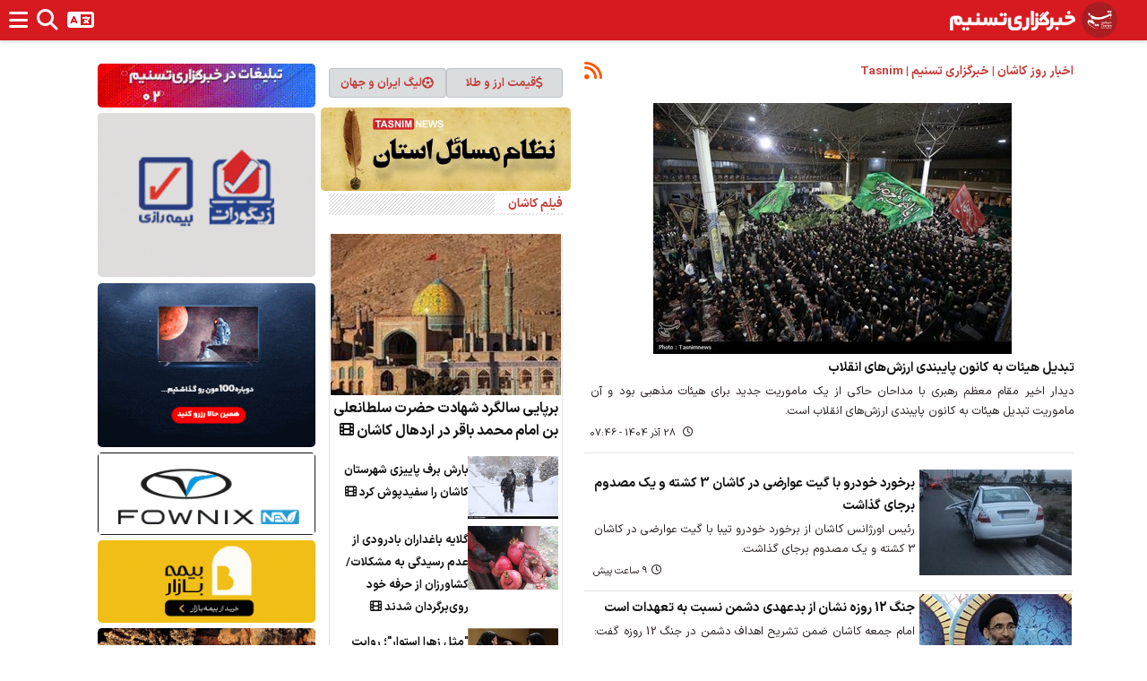

--- FILE ---
content_type: text/html; charset=utf-8
request_url: https://www.tasnimnews.com/fa/service/1369/%DA%A9%D8%A7%D8%B4%D8%A7%D9%86
body_size: 16021
content:
<!DOCTYPE html><html dir=rtl lang=fa><head><meta charset=utf-8><meta http-equiv=X-UA-Compatible content="IE=edge"><meta name=viewport content="width=device-width, initial-scale=1,,minimum-scale=1"><link rel="shortcut icon" href=/favicon.ico type=image/x-icon><meta name=ahrefs-site-verification content=8f309424639753efd46cf38688f777dc6be274672aacbf99b70d077fbbe1845c><meta name=description content="سرخط مهم‌ترین اخبار و گزارش‌های خبری سرویس کاشان را در خبرگزاری تسنیم دنبال کنید"><title>آخرین اخبار کاشان | خبرگزاری تسنیم | Tasnim</title><meta name=keywords content=""><link rel=canonical href=//www.tasnimnews.com/fa/service/1369/%DA%A9%D8%A7%D8%B4%D8%A7%D9%86><meta property=og:image content=/img/tasnimnews-logo.png><link rel=stylesheet href=/libs/bootstrap/dist/css/bootstrap.rtl.min.css><link rel=stylesheet href=/css/min/magnific-popup.min.css><link rel=stylesheet href=/css/min/fontawesome.min.css><link rel=stylesheet href=/css/min/swiper-bundle.min.css><link rel=stylesheet href=/css/min/video-js.min.css><link rel=stylesheet href=/css/min/IranSanse.min.css><link rel=stylesheet href=/css/min/main.lg.min.css><body dir=rtl class=fa-ir><div id=preloader><div id=loading-center><div id=loading-center-absolute><div class=object id=object_one></div><div class=object id=object_two></div><div class=object id=object_three></div></div></div></div><header id=header><nav class=navbar> <a href="/"><div class="logo flex_centered"><div class=tasnim-logo></div><div class="fa-IR logo-phrase"></div></div></a><div class="menu-container hidden-xs"><ol><li><a href="/"><span>صفحه اصلی</span></a><ul class=sub-services><li><a href=/fa/news/overview/popular>پربیننده‌ترین اخبار</a><li><a href=/fa/news/overview/top>مهمترین اخبار</a><li><a href=/fa/archive>آرشیو اخبار</a></ul><li><a href=/fa/service/1/%D8%B3%DB%8C%D8%A7%D8%B3%DB%8C><span>سیاسی</span></a><ul class=sub-services><li><a href=/fa/service/1412/%D8%B3%DB%8C%D8%A7%D8%B3%D8%AA-%D8%A7%DB%8C%D8%B1%D8%A7%D9%86>سیاست ایران</a><li><a href=/fa/service/11/%D9%86%D8%B8%D8%A7%D9%85%DB%8C-%D8%AF%D9%81%D8%A7%D8%B9%DB%8C-%D8%A7%D9%85%D9%86%DB%8C%D8%AA%DB%8C>نظامی | دفاعی | امنیتی</a><li><a href=/fa/service/1411/%DA%AF%D8%B2%D8%A7%D8%B1%D8%B4-%D9%88-%D8%AA%D8%AD%D9%84%DB%8C%D9%84-%D8%B3%DB%8C%D8%A7%D8%B3%DB%8C>گزارش و تحلیل سیاسی</a><li><a href=/fa/service/15/%D9%85%D8%AC%D9%84%D8%B3-%D9%88-%D8%AF%D9%88%D9%84%D8%AA-%D8%A7%DB%8C%D8%B1%D8%A7%D9%86>مجلس و دولت</a></ul><li><a href=/fa/service/1127/%D8%AD%D9%88%D8%B2%D9%87-%D8%A7%D9%85%D8%A7%D9%85-%D9%88-%D8%B1%D9%87%D8%A8%D8%B1%DB%8C> <span>امام و رهبری</span> </a><li><a href=/fa/service/3/%D9%88%D8%B1%D8%B2%D8%B4%DB%8C><span>ورزشی</span></a><ul class=sub-services><li><a href=/fa/service/27/%D9%81%D9%88%D8%AA%D8%A8%D8%A7%D9%84-%D8%A7%DB%8C%D8%B1%D8%A7%D9%86>فوتبال ایران</a><li><a href=/fa/service/1410/%D9%81%D9%88%D8%AA%D8%A8%D8%A7%D9%84-%D8%AC%D9%87%D8%A7%D9%86>فوتبال جهان</a><li><a href=/fa/service/31/%D9%88%D8%A7%D9%84%DB%8C%D8%A8%D8%A7%D9%84-%D8%A8%D8%B3%DA%A9%D8%AA%D8%A8%D8%A7%D9%84-%D9%87%D9%86%D8%AF%D8%A8%D8%A7%D9%84>والیبال | بسکتبال | هندبال</a><li><a href=/fa/service/29/%DA%A9%D8%B4%D8%AA%DB%8C-%D9%88-%D9%88%D8%B2%D9%86%D9%87-%D8%A8%D8%B1%D8%AF%D8%A7%D8%B1%DB%8C>کشتی و وزنه‌برداری</a><li><a href=/fa/service/30/%D8%B1%D8%B2%D9%85%DB%8C>ورزش های رزمی</a><li><a href=/fa/service/32/%D9%88%D8%B1%D8%B2%D8%B4-%D8%B2%D9%86%D8%A7%D9%86>ورزش زنان</a><li><a href=/fa/service/28/%D9%88%D8%B1%D8%B2%D8%B4-%D8%AC%D9%87%D8%A7%D9%86>ورزش جهان</a><li><a href=/fa/service/33/%D8%B1%D8%B4%D8%AA%D9%87-%D9%87%D8%A7%DB%8C-%D9%88%D8%B1%D8%B2%D8%B4%DB%8C>رشته های ورزشی</a></ul><li><a href=/fa/service/8/%D8%A8%DB%8C%D9%86-%D8%A7%D9%84%D9%85%D9%84%D9%84><span>بین الملل</span></a><ul class=sub-services><li><a href=/fa/service/95/%D8%AF%DB%8C%D9%BE%D9%84%D9%85%D8%A7%D8%B3%DB%8C-%D8%A7%DB%8C%D8%B1%D8%A7%D9%86>دیپلماسی ایران</a><li><a href=/fa/service/1465/%D8%AA%D9%88%D9%84%DB%8C%D8%AF%D8%A7%D8%AA-%D8%AF%D9%81%D8%A7%D8%AA%D8%B1-%D8%AE%D8%A7%D8%B1%D8%AC%DB%8C>تولیدات دفاتر خارجی</a><li><a href=/fa/service/90/%D8%A2%D8%B3%DB%8C%D8%A7%DB%8C-%D8%BA%D8%B1%D8%A8%DB%8C>آسیای غربی</a><li><a href=/fa/service/1413/%D8%A7%D9%81%D8%BA%D8%A7%D9%86%D8%B3%D8%AA%D8%A7%D9%86>افغانستان</a><li><a href=/fa/service/1128/%D8%A2%D9%85%D8%B1%DB%8C%DA%A9%D8%A7>آمریکا</a><li><a href=/fa/service/89/%D8%A7%D8%B1%D9%88%D9%BE%D8%A7>اروپا</a><li><a href=/fa/service/87/%D8%A2%D8%B3%DB%8C%D8%A7-%D8%A7%D9%82%DB%8C%D8%A7%D9%86%D9%88%D8%B3%DB%8C%D9%87>آسیا-اقیانوسیه</a><li><a href=/fa/service/91/%D9%BE%D8%A7%DA%A9%D8%B3%D8%AA%D8%A7%D9%86-%D9%88-%D9%87%D9%86%D8%AF>پاکستان و هند</a><li><a href=/fa/service/1414/%D8%AA%D8%B1%DA%A9%DB%8C%D9%87-%D9%88-%D8%A7%D9%88%D8%B1%D8%A7%D8%B3%DB%8C%D8%A7>ترکیه و اوراسیا</a><li><a href=/fa/service/88/%D8%A2%D9%81%D8%B1%DB%8C%D9%82%D8%A7>آفریقا</a><li><a href=/fa/service/1115/%D8%A8%DB%8C%D8%AF%D8%A7%D8%B1%DB%8C-%D8%A7%D8%B3%D9%84%D8%A7%D9%85%DB%8C>بیداری اسلامی</a></ul><li><a href=/fa/service/1486/%D9%81%D8%B6%D8%A7-%D9%88-%D9%86%D8%AC%D9%88%D9%85> <span>فضا و نجوم</span> </a><li><a href=/fa/service/7/%D8%A7%D9%82%D8%AA%D8%B5%D8%A7%D8%AF%DB%8C><span>اقتصادی</span></a><ul class=sub-services><li><a href=/fa/service/77/%D8%A7%D9%82%D8%AA%D8%B5%D8%A7%D8%AF-%D8%A7%DB%8C%D8%B1%D8%A7%D9%86>اقتصاد ایران</a><li><a href=/fa/service/79/%D9%BE%D9%88%D9%84-%D8%A7%D8%B1%D8%B2-%D8%A8%D8%A7%D9%86%DA%A9>پول | ارز | بانک</a><li><a href=/fa/service/1415/%D8%AE%D9%88%D8%AF%D8%B1%D9%88>خودرو</a><li><a href=/fa/service/78/%D8%B5%D9%86%D8%B9%D8%AA-%D9%88-%D8%AA%D8%AC%D8%A7%D8%B1%D8%AA>صنعت و تجارت</a><li><a href=/fa/service/80/%D9%86%D9%81%D8%AA-%D9%88-%D8%A7%D9%86%D8%B1%DA%98%DB%8C>نفت و انرژی</a><li><a href=/fa/service/86/%D9%81%D9%86%D8%A7%D9%88%D8%B1%DB%8C-%D8%A7%D8%B7%D9%84%D8%A7%D8%B9%D8%A7%D8%AA-%D8%A7%DB%8C%D9%86%D8%AA%D8%B1%D9%86%D8%AA-%D9%85%D9%88%D8%A8%D8%A7%DB%8C%D9%84>فناوری اطلاعات | اینترنت | موبایل</a><li><a href=/fa/service/82/%DA%A9%D8%A7%D8%B1-%D8%A2%D9%81%D8%B1%DB%8C%D9%86%DB%8C-%D9%88-%D8%A7%D8%B4%D8%AA%D8%BA%D8%A7%D9%84>کار آفرینی و اشتغال</a><li><a href=/fa/service/81/%D8%B1%D8%A7%D9%87-%D9%88-%D9%85%D8%B3%DA%A9%D9%86>راه و مسکن</a><li><a href=/fa/service/1435/%D9%87%D9%88%D8%A7%D8%B4%D9%86%D8%A7%D8%B3%DB%8C>هواشناسی</a><li><a href=/fa/service/84/%D8%A8%D8%A7%D8%B2%D8%A7%D8%B1-%D8%B3%D9%87%D8%A7%D9%85-%D8%A8%D9%88%D8%B1%D8%B3>بازار سهام | بورس</a><li><a href=/fa/service/83/%DA%A9%D8%B4%D8%A7%D9%88%D8%B1%D8%B2%DB%8C>کشاورزی</a><li><a href=/fa/service/85/%D8%A7%D9%82%D8%AA%D8%B5%D8%A7%D8%AF-%D8%AC%D9%87%D8%A7%D9%86>اقتصاد جهان</a></ul><li><a href=/fa/service/2/%D8%A7%D8%AC%D8%AA%D9%85%D8%A7%D8%B9%DB%8C><span>اجتماعی</span></a><ul class="sub-services multi-col" style=column-count:3><li><a href=/fa/service/24/%D9%BE%D8%B2%D8%B4%DA%A9%DB%8C>پزشکی</a><li><a href=/fa/service/41/%D8%B1%D8%B3%D8%A7%D9%86%D9%87>رسانه</a><li><a href=/fa/service/1302/%D8%B7%D8%A8-%D8%B3%D9%86%D8%AA%DB%8C>طب سنتی</a><li><a href=/fa/service/18/%D8%AE%D8%A7%D9%86%D9%88%D8%A7%D8%AF%D9%87-%D9%88-%D8%AC%D9%88%D8%A7%D9%86%D8%A7%D9%86>خانواده و جوانان</a><li><a href=/fa/service/25/%D8%AA%D9%87%D8%B1%D8%A7%D9%86>تهران</a><li><a href=/fa/service/22/%D9%81%D8%B1%D9%87%D9%86%DA%AF%DB%8C%D8%A7%D9%86-%D9%88-%D9%85%D8%AF%D8%A7%D8%B1%D8%B3>فرهنگیان و مدارس</a><li><a href=/fa/service/21/%D9%BE%D9%84%DB%8C%D8%B3>پلیس</a><li><a href=/fa/service/20/%D8%AD%D9%82%D9%88%D9%82%DB%8C-%D9%88-%D9%82%D8%B6%D8%A7%DB%8C%DB%8C>حقوقی و قضایی</a><li><a href=/fa/service/1313/%D8%B9%D9%84%D9%85-%D9%88-%D8%AA%DA%A9%D9%86%D9%88%D9%84%D9%88%DA%98%DB%8C>علم و تکنولوژی</a><li><a href=/fa/service/23/%D9%85%D8%AD%DB%8C%D8%B7-%D8%B2%DB%8C%D8%B3%D8%AA>محیط زیست</a><li><a href=/fa/service/1416/%D8%B3%D9%81%D8%B1>سفر</a><li><a href=/fa/service/1392/%D8%AD%D9%88%D8%A7%D8%AF%D8%AB>حوادث</a><li><a href=/fa/service/1417/%D8%A2%D8%B3%DB%8C%D8%A8-%D9%87%D8%A7%DB%8C-%D8%A7%D8%AC%D8%AA%D9%85%D8%A7%D8%B9%DB%8C>آسیب های اجتماعی</a><li><a href=/fa/service/1570/%D8%A8%D8%A7%D8%B2%D9%86%D8%B4%D8%B3%D8%AA%DA%AF%D8%A7%D9%86>بازنشستگان</a></ul><li><a href=/fa/service/4/%D9%81%D8%B1%D9%87%D9%86%DA%AF%DB%8C><span>فرهنگی</span></a><ul class=sub-services><li><a href=/fa/service/35/%D8%A7%D8%AF%D8%A8%DB%8C%D8%A7%D8%AA-%D9%88-%D9%86%D8%B4%D8%B1>ادبیات و نشر</a><li><a href=/fa/service/1430/%D8%B1%D8%A7%D8%AF%DB%8C%D9%88-%D9%88-%D8%AA%D9%84%D9%88%DB%8C%D8%B2%DB%8C%D9%88%D9%86>رادیو و تلویزیون</a><li><a href=/fa/service/37/%D8%AF%DB%8C%D9%86-%D9%82%D8%B1%D8%A2%D9%86-%D9%88-%D8%A7%D9%86%D8%AF%DB%8C%D8%B4%D9%87>‌دین ، قرآن و اندیشه</a><li><a href=/fa/service/34/%D8%B3%DB%8C%D9%86%D9%85%D8%A7-%D9%88-%D8%AA%D8%A6%D8%A7%D8%AA%D8%B1>سینما و تئاتر</a><li><a href=/fa/service/38/%D9%81%D8%B1%D9%87%D9%86%DA%AF-%D8%AD%D9%85%D8%A7%D8%B3%D9%87-%D9%88-%D9%85%D9%82%D8%A7%D9%88%D9%85%D8%AA>فرهنگ حماسه و مقاومت</a><li><a href=/fa/service/40/%D9%85%D9%88%D8%B3%DB%8C%D9%82%DB%8C-%D9%88-%D8%AA%D8%AC%D8%B3%D9%85%DB%8C>موسیقی و تجسمی</a></ul><li><a href=/fa/service/1572/%D8%AD%D9%88%D8%B2%D9%87-%D9%88-%D8%B1%D9%88%D8%AD%D8%A7%D9%86%DB%8C%D8%AA> <span>حوزه و روحانیت</span> </a><li><a href=/fa/service/6/%D8%A7%D8%B3%D8%AA%D8%A7%D9%86%D9%87%D8%A7><span>استانها</span></a><ul class="sub-services multi-col" style=column-count:3><li><a href=/fa/service/47/%D8%A2%D8%B0%D8%B1%D8%A8%D8%A7%DB%8C%D8%AC%D8%A7%D9%86-%D8%B4%D8%B1%D9%82%DB%8C>آذربایجان‌ شرقی</a><li><a href=/fa/service/48/%D8%A2%D8%B0%D8%B1%D8%A8%D8%A7%DB%8C%D8%AC%D8%A7%D9%86-%D8%BA%D8%B1%D8%A8%DB%8C>آذربایجان غربی</a><li><a href=/fa/service/49/%D8%A7%D8%B1%D8%AF%D8%A8%DB%8C%D9%84>اردبیل</a><li><a href=/fa/service/51/%D8%A7%D8%B5%D9%81%D9%87%D8%A7%D9%86>اصفهان</a><li><a href=/fa/service/50/%D8%A7%D9%84%D8%A8%D8%B1%D8%B2>البرز</a><li><a href=/fa/service/52/%D8%A7%DB%8C%D9%84%D8%A7%D9%85>ایلام</a><li><a href=/fa/service/53/%D8%A8%D9%88%D8%B4%D9%87%D8%B1>بوشهر</a><li><a href=/fa/service/60/%D8%A7%D8%B3%D8%AA%D8%A7%D9%86-%D8%AA%D9%87%D8%B1%D8%A7%D9%86>استان تهران</a><li><a href=/fa/service/54/%DA%86%D9%87%D8%A7%D8%B1%D9%85%D8%AD%D8%A7%D9%84-%D9%88-%D8%A8%D8%AE%D8%AA%DB%8C%D8%A7%D8%B1%DB%8C>چهارمحال و بختیاری</a><li><a href=/fa/service/56/%D8%AE%D8%B1%D8%A7%D8%B3%D8%A7%D9%86-%D8%AC%D9%86%D9%88%D8%A8%DB%8C>خراسان جنوبی</a><li><a href=/fa/service/1188/%D8%AE%D8%B1%D8%A7%D8%B3%D8%A7%D9%86-%D8%B1%D8%B6%D9%88%DB%8C>خراسان رضوی</a><li><a href=/fa/service/55/%D8%AE%D8%B1%D8%A7%D8%B3%D8%A7%D9%86-%D8%B4%D9%85%D8%A7%D9%84%DB%8C>خراسان شمالی</a><li><a href=/fa/service/57/%D8%AE%D9%88%D8%B2%D8%B3%D8%AA%D8%A7%D9%86>خوزستان</a><li><a href=/fa/service/59/%D8%B2%D9%86%D8%AC%D8%A7%D9%86>زنجان</a><li><a href=/fa/service/64/%D8%B3%D9%85%D9%86%D8%A7%D9%86>سمنان</a><li><a href=/fa/service/65/%D8%B3%DB%8C%D8%B3%D8%AA%D8%A7%D9%86-%D9%88-%D8%A8%D9%84%D9%88%DA%86%D8%B3%D8%AA%D8%A7%D9%86>سیستان و بلوچستان</a><li><a href=/fa/service/61/%D9%81%D8%A7%D8%B1%D8%B3>فارس</a><li><a href=/fa/service/63/%D9%82%D8%B2%D9%88%DB%8C%D9%86>قزوین</a><li><a href=/fa/service/62/%D9%82%D9%85>قم</a><li><a href=/fa/service/1369/%DA%A9%D8%A7%D8%B4%D8%A7%D9%86>کاشان</a><li><a href=/fa/service/66/%DA%A9%D8%B1%D8%AF%D8%B3%D8%AA%D8%A7%D9%86>کردستان</a><li><a href=/fa/service/67/%DA%A9%D8%B1%D9%85%D8%A7%D9%86>کرمان</a><li><a href=/fa/service/68/%DA%A9%D8%B1%D9%85%D8%A7%D9%86%D8%B4%D8%A7%D9%87>کرمانشاه</a><li><a href=/fa/service/69/%DA%A9%D9%87%DA%AF%DB%8C%D9%84%D9%88%DB%8C%D9%87-%D9%88-%D8%A8%D9%88%DB%8C%D8%B1%D8%A7%D8%AD%D9%85%D8%AF>کهگیلویه و بویراحمد</a><li><a href=/fa/service/70/%DA%AF%D9%84%D8%B3%D8%AA%D8%A7%D9%86>گلستان</a><li><a href=/fa/service/71/%DA%AF%DB%8C%D9%84%D8%A7%D9%86>گیلان</a><li><a href=/fa/service/72/%D9%84%D8%B1%D8%B3%D8%AA%D8%A7%D9%86>لرستان</a><li><a href=/fa/service/74/%D9%85%D8%A7%D8%B2%D9%86%D8%AF%D8%B1%D8%A7%D9%86>مازندران</a><li><a href=/fa/service/73/%D9%85%D8%B1%DA%A9%D8%B2%DB%8C>مرکزی</a><li><a href=/fa/service/58/%D9%87%D8%B1%D9%85%D8%B2%DA%AF%D8%A7%D9%86>هرمزگان</a><li><a href=/fa/service/75/%D9%87%D9%85%D8%AF%D8%A7%D9%86>همدان</a><li><a href=/fa/service/76/%DB%8C%D8%B2%D8%AF>یزد</a><li><a href=/fa/service/1433/%D8%AC%D8%B2%D8%A7%DB%8C%D8%B1-%D8%AE%D9%84%DB%8C%D8%AC-%D9%81%D8%A7%D8%B1%D8%B3>جزایر خلیج فارس</a></ul><li><a href=/fa/service/9/%D8%B1%D8%B3%D8%A7%D9%86%D9%87-%D9%87%D8%A7><span>رسانه ها</span></a><ul class=sub-services><li><a href=/fa/service/1296/%DA%86%D9%86%D8%AF-%D8%B1%D8%B3%D8%A7%D9%86%D9%87-%D8%A7%DB%8C>چند رسانه ای</a><li><a href=/fa/service/1299/%D8%AE%D9%88%D8%A7%D9%86%D8%AF%D9%86%DB%8C>خواندنی</a></ul><li><a href=/fa/service/1407/%D8%A8%D8%A7%D8%B2%D8%A7%D8%B1><span>بازار</span></a><ul class=sub-services><li><a href=/fa/service/1409/%D9%82%DB%8C%D9%85%D8%AA-%D8%AE%D9%88%D8%AF%D8%B1%D9%88>قیمت خودرو</a><li><a href=/fa/service/1408/%D9%82%DB%8C%D9%85%D8%AA-%D8%B7%D9%84%D8%A7-%D8%B3%DA%A9%D9%87-%D9%88-%D8%A7%D8%B1%D8%B2>قیمت طلا، سکه و ارز</a><li><a href=/fa/service/1431/%D8%B3%D8%A7%D8%B2%D9%85%D8%A7%D9%86-%D9%87%D8%A7-%D9%88-%D8%B4%D8%B1%DA%A9%D8%AA-%D9%87%D8%A7>سازمان‌ها و شرکت‌ها</a></ul><li><a href=/fa/photos> <span>عکس</span> <i class="fa fa-camera" aria-hidden=true></i> </a><li><a href=/fa/videos> <span>فیلم</span> <i class="fab fa-youtube" aria-hidden=true></i> </a><li><a href=/fa/graphics> <span>گرافیک و کاریکاتور</span> <i class="fa fa-paint-brush" aria-hidden=true></i> </a></ol></div><ul class=shortcut-menu><li class=menu-button><a href=#> <i class="fa fa-bars"></i> </a><li class=search-button><a href=#> <i class="fa fa-search"></i> </a><div class=shortcut-dropdown><form id=HeaderSearchForm class=search-dropdown data-src=/fa/search><div class="input-group input-group-unstyled"><input placeholder="جستجو " class=form-control> <span class=input-group-btn> <button class=btn> <i class="fa fa-search"></i> </button> </span></div></form></div><li class=languages-button><a href=#> <i class="fa fa-language"></i> </a><div class=shortcut-dropdown><ul><li><a href=/en> <span>english</span> </a><li><a href=/ar> <span>عربی</span> </a><li><a href=/tr> <span>Türkçe</span> </a><li><a href=/he> <span>עברית</span> </a><li><a href=/ru> <span>Pусский</span> </a></ul></div></ul><div class=clearfix></div></nav><div class=menu><ul class=social-networks><li class=rss-icon><a href=//www.tasnimnews.com/fa/rss title=RSS> <i class="fa fa fa-rss"></i> <span> RSS </span> </a><li class=telegram-icon><a href=//t.me/Tasnimnews title=تلگرام> <i class="fa fa-brands fa-telegram"></i> <span> تلگرام </span> </a><li class=instagram-icon><a href="//www.instagram.com/tasnimnews_fa/" title=اینستاگرام> <i class="fa fa-brands fa-instagram"></i> <span> اینستاگرام </span> </a><li class=twitter-icon><a href=//twitter.com/Tasnimnews_Fa title=توییتر> <i class="fa fa-brands fa-x-twitter"></i> <span> توییتر </span> </a><li class=aparat-icon><a href=//www.aparat.com/tasnim.video title=آپارات><div class="aparat-container custom-container">&nbsp;</div><span> آپارات </span> </a><li class=soroush-icon><a href=//splus.ir/tasnimnews title=سروش><div class="soroush-container custom-container">&nbsp;</div><span> سروش </span> </a><li class=igap-icon><a href=//profile.igap.net/tasnimnews title=آی‌گپ><div class="igap-container custom-container">&nbsp;</div><span> آی‌گپ </span> </a><li class=gap-icon><a href=//gap.im/join/nZrdWLo9xXy4LCIQ4wXsDLY7PQWjGpIgtu0cxJ3ZhWz title=گپ><div class="gap-container custom-container">&nbsp;</div><span> گپ </span> </a><li class=bale-icon><a href=//ble.ir/tasnimnews title=بله><div class="bale-container custom-container">&nbsp;</div><span> بله </span> </a><li class=rubika-icon><a href=//rubika.ir/tasnimnews title=روبیکا><div class="rubika-container custom-container">&nbsp;</div><span> روبیکا </span> </a><li class=eitaa-icon><a href=//eitaa.com/tasnimnews title=ایتا><div class="eitaa-container custom-container">&nbsp;</div><span> ایتا </span> </a></ul><span> </span><ul class=social-networks><li class="d-flex w-100 list-unstyled"><div class=w-50><a href=/fa/currency class="btn btn-secondary bg-opacity-25 text-nowrap d-flex gap-1 justify-content-center align-items-center"><i class="fa fa-usd"></i> قیمت ارز و طلا</a></div><div class=w-50><a href=/fa/Leagues class="btn btn-secondary bg-opacity-25 text-nowrap d-flex gap-1 justify-content-center align-items-center"><i class="fa fa-futbol"></i> لیگ ایران و جهان</a></div></ul><ul class=tasnim-services><li><a href="/"><span>صفحه اصلی</span></a> <i class="fa fa-chevron-circle-down" aria-hidden=true></i><ul><li><a href=/fa/news/overview/popular>پربیننده‌ترین اخبار</a><li><a href=/fa/news/overview/top>مهمترین اخبار</a><li><a href=/fa/archive>آرشیو اخبار</a></ul><li><a href=/fa/service/1/%D8%B3%DB%8C%D8%A7%D8%B3%DB%8C><span>سیاسی</span></a> <i class="fa fa-chevron-circle-down" aria-hidden=true></i><ul><li><a href=/fa/service/1412/%D8%B3%DB%8C%D8%A7%D8%B3%D8%AA-%D8%A7%DB%8C%D8%B1%D8%A7%D9%86>سیاست ایران</a><li><a href=/fa/service/11/%D9%86%D8%B8%D8%A7%D9%85%DB%8C-%D8%AF%D9%81%D8%A7%D8%B9%DB%8C-%D8%A7%D9%85%D9%86%DB%8C%D8%AA%DB%8C>نظامی | دفاعی | امنیتی</a><li><a href=/fa/service/1411/%DA%AF%D8%B2%D8%A7%D8%B1%D8%B4-%D9%88-%D8%AA%D8%AD%D9%84%DB%8C%D9%84-%D8%B3%DB%8C%D8%A7%D8%B3%DB%8C>گزارش و تحلیل سیاسی</a><li><a href=/fa/service/15/%D9%85%D8%AC%D9%84%D8%B3-%D9%88-%D8%AF%D9%88%D9%84%D8%AA-%D8%A7%DB%8C%D8%B1%D8%A7%D9%86>مجلس و دولت</a></ul><li><a href=/fa/service/1127/%D8%AD%D9%88%D8%B2%D9%87-%D8%A7%D9%85%D8%A7%D9%85-%D9%88-%D8%B1%D9%87%D8%A8%D8%B1%DB%8C> امام و رهبری </a><li><a href=/fa/service/3/%D9%88%D8%B1%D8%B2%D8%B4%DB%8C><span>ورزشی</span></a> <i class="fa fa-chevron-circle-down" aria-hidden=true></i><ul><li><a href=/fa/service/27/%D9%81%D9%88%D8%AA%D8%A8%D8%A7%D9%84-%D8%A7%DB%8C%D8%B1%D8%A7%D9%86>فوتبال ایران</a><li><a href=/fa/service/1410/%D9%81%D9%88%D8%AA%D8%A8%D8%A7%D9%84-%D8%AC%D9%87%D8%A7%D9%86>فوتبال جهان</a><li><a href=/fa/service/31/%D9%88%D8%A7%D9%84%DB%8C%D8%A8%D8%A7%D9%84-%D8%A8%D8%B3%DA%A9%D8%AA%D8%A8%D8%A7%D9%84-%D9%87%D9%86%D8%AF%D8%A8%D8%A7%D9%84>والیبال | بسکتبال | هندبال</a><li><a href=/fa/service/29/%DA%A9%D8%B4%D8%AA%DB%8C-%D9%88-%D9%88%D8%B2%D9%86%D9%87-%D8%A8%D8%B1%D8%AF%D8%A7%D8%B1%DB%8C>کشتی و وزنه‌برداری</a><li><a href=/fa/service/30/%D8%B1%D8%B2%D9%85%DB%8C>ورزش های رزمی</a><li><a href=/fa/service/32/%D9%88%D8%B1%D8%B2%D8%B4-%D8%B2%D9%86%D8%A7%D9%86>ورزش زنان</a><li><a href=/fa/service/28/%D9%88%D8%B1%D8%B2%D8%B4-%D8%AC%D9%87%D8%A7%D9%86>ورزش جهان</a><li><a href=/fa/service/33/%D8%B1%D8%B4%D8%AA%D9%87-%D9%87%D8%A7%DB%8C-%D9%88%D8%B1%D8%B2%D8%B4%DB%8C>رشته های ورزشی</a></ul><li><a href=/fa/service/8/%D8%A8%DB%8C%D9%86-%D8%A7%D9%84%D9%85%D9%84%D9%84><span>بین الملل</span></a> <i class="fa fa-chevron-circle-down" aria-hidden=true></i><ul><li><a href=/fa/service/95/%D8%AF%DB%8C%D9%BE%D9%84%D9%85%D8%A7%D8%B3%DB%8C-%D8%A7%DB%8C%D8%B1%D8%A7%D9%86>دیپلماسی ایران</a><li><a href=/fa/service/1465/%D8%AA%D9%88%D9%84%DB%8C%D8%AF%D8%A7%D8%AA-%D8%AF%D9%81%D8%A7%D8%AA%D8%B1-%D8%AE%D8%A7%D8%B1%D8%AC%DB%8C>تولیدات دفاتر خارجی</a><li><a href=/fa/service/90/%D8%A2%D8%B3%DB%8C%D8%A7%DB%8C-%D8%BA%D8%B1%D8%A8%DB%8C>آسیای غربی</a><li><a href=/fa/service/1413/%D8%A7%D9%81%D8%BA%D8%A7%D9%86%D8%B3%D8%AA%D8%A7%D9%86>افغانستان</a><li><a href=/fa/service/1128/%D8%A2%D9%85%D8%B1%DB%8C%DA%A9%D8%A7>آمریکا</a><li><a href=/fa/service/89/%D8%A7%D8%B1%D9%88%D9%BE%D8%A7>اروپا</a><li><a href=/fa/service/87/%D8%A2%D8%B3%DB%8C%D8%A7-%D8%A7%D9%82%DB%8C%D8%A7%D9%86%D9%88%D8%B3%DB%8C%D9%87>آسیا-اقیانوسیه</a><li><a href=/fa/service/91/%D9%BE%D8%A7%DA%A9%D8%B3%D8%AA%D8%A7%D9%86-%D9%88-%D9%87%D9%86%D8%AF>پاکستان و هند</a><li><a href=/fa/service/1414/%D8%AA%D8%B1%DA%A9%DB%8C%D9%87-%D9%88-%D8%A7%D9%88%D8%B1%D8%A7%D8%B3%DB%8C%D8%A7>ترکیه و اوراسیا</a><li><a href=/fa/service/88/%D8%A2%D9%81%D8%B1%DB%8C%D9%82%D8%A7>آفریقا</a><li><a href=/fa/service/1115/%D8%A8%DB%8C%D8%AF%D8%A7%D8%B1%DB%8C-%D8%A7%D8%B3%D9%84%D8%A7%D9%85%DB%8C>بیداری اسلامی</a></ul><li><a href=/fa/service/1486/%D9%81%D8%B6%D8%A7-%D9%88-%D9%86%D8%AC%D9%88%D9%85> فضا و نجوم </a><li><a href=/fa/service/7/%D8%A7%D9%82%D8%AA%D8%B5%D8%A7%D8%AF%DB%8C><span>اقتصادی</span></a> <i class="fa fa-chevron-circle-down" aria-hidden=true></i><ul><li><a href=/fa/service/77/%D8%A7%D9%82%D8%AA%D8%B5%D8%A7%D8%AF-%D8%A7%DB%8C%D8%B1%D8%A7%D9%86>اقتصاد ایران</a><li><a href=/fa/service/79/%D9%BE%D9%88%D9%84-%D8%A7%D8%B1%D8%B2-%D8%A8%D8%A7%D9%86%DA%A9>پول | ارز | بانک</a><li><a href=/fa/service/1415/%D8%AE%D9%88%D8%AF%D8%B1%D9%88>خودرو</a><li><a href=/fa/service/78/%D8%B5%D9%86%D8%B9%D8%AA-%D9%88-%D8%AA%D8%AC%D8%A7%D8%B1%D8%AA>صنعت و تجارت</a><li><a href=/fa/service/80/%D9%86%D9%81%D8%AA-%D9%88-%D8%A7%D9%86%D8%B1%DA%98%DB%8C>نفت و انرژی</a><li><a href=/fa/service/86/%D9%81%D9%86%D8%A7%D9%88%D8%B1%DB%8C-%D8%A7%D8%B7%D9%84%D8%A7%D8%B9%D8%A7%D8%AA-%D8%A7%DB%8C%D9%86%D8%AA%D8%B1%D9%86%D8%AA-%D9%85%D9%88%D8%A8%D8%A7%DB%8C%D9%84>فناوری اطلاعات | اینترنت | موبایل</a><li><a href=/fa/service/82/%DA%A9%D8%A7%D8%B1-%D8%A2%D9%81%D8%B1%DB%8C%D9%86%DB%8C-%D9%88-%D8%A7%D8%B4%D8%AA%D8%BA%D8%A7%D9%84>کار آفرینی و اشتغال</a><li><a href=/fa/service/81/%D8%B1%D8%A7%D9%87-%D9%88-%D9%85%D8%B3%DA%A9%D9%86>راه و مسکن</a><li><a href=/fa/service/1435/%D9%87%D9%88%D8%A7%D8%B4%D9%86%D8%A7%D8%B3%DB%8C>هواشناسی</a><li><a href=/fa/service/84/%D8%A8%D8%A7%D8%B2%D8%A7%D8%B1-%D8%B3%D9%87%D8%A7%D9%85-%D8%A8%D9%88%D8%B1%D8%B3>بازار سهام | بورس</a><li><a href=/fa/service/83/%DA%A9%D8%B4%D8%A7%D9%88%D8%B1%D8%B2%DB%8C>کشاورزی</a><li><a href=/fa/service/85/%D8%A7%D9%82%D8%AA%D8%B5%D8%A7%D8%AF-%D8%AC%D9%87%D8%A7%D9%86>اقتصاد جهان</a></ul><li><a href=/fa/service/2/%D8%A7%D8%AC%D8%AA%D9%85%D8%A7%D8%B9%DB%8C><span>اجتماعی</span></a> <i class="fa fa-chevron-circle-down" aria-hidden=true></i><ul class=multi-col style=column-count:3><li><a href=/fa/service/24/%D9%BE%D8%B2%D8%B4%DA%A9%DB%8C>پزشکی</a><li><a href=/fa/service/41/%D8%B1%D8%B3%D8%A7%D9%86%D9%87>رسانه</a><li><a href=/fa/service/1302/%D8%B7%D8%A8-%D8%B3%D9%86%D8%AA%DB%8C>طب سنتی</a><li><a href=/fa/service/18/%D8%AE%D8%A7%D9%86%D9%88%D8%A7%D8%AF%D9%87-%D9%88-%D8%AC%D9%88%D8%A7%D9%86%D8%A7%D9%86>خانواده و جوانان</a><li><a href=/fa/service/25/%D8%AA%D9%87%D8%B1%D8%A7%D9%86>تهران</a><li><a href=/fa/service/22/%D9%81%D8%B1%D9%87%D9%86%DA%AF%DB%8C%D8%A7%D9%86-%D9%88-%D9%85%D8%AF%D8%A7%D8%B1%D8%B3>فرهنگیان و مدارس</a><li><a href=/fa/service/21/%D9%BE%D9%84%DB%8C%D8%B3>پلیس</a><li><a href=/fa/service/20/%D8%AD%D9%82%D9%88%D9%82%DB%8C-%D9%88-%D9%82%D8%B6%D8%A7%DB%8C%DB%8C>حقوقی و قضایی</a><li><a href=/fa/service/1313/%D8%B9%D9%84%D9%85-%D9%88-%D8%AA%DA%A9%D9%86%D9%88%D9%84%D9%88%DA%98%DB%8C>علم و تکنولوژی</a><li><a href=/fa/service/23/%D9%85%D8%AD%DB%8C%D8%B7-%D8%B2%DB%8C%D8%B3%D8%AA>محیط زیست</a><li><a href=/fa/service/1416/%D8%B3%D9%81%D8%B1>سفر</a><li><a href=/fa/service/1392/%D8%AD%D9%88%D8%A7%D8%AF%D8%AB>حوادث</a><li><a href=/fa/service/1417/%D8%A2%D8%B3%DB%8C%D8%A8-%D9%87%D8%A7%DB%8C-%D8%A7%D8%AC%D8%AA%D9%85%D8%A7%D8%B9%DB%8C>آسیب های اجتماعی</a><li><a href=/fa/service/1570/%D8%A8%D8%A7%D8%B2%D9%86%D8%B4%D8%B3%D8%AA%DA%AF%D8%A7%D9%86>بازنشستگان</a></ul><li><a href=/fa/service/4/%D9%81%D8%B1%D9%87%D9%86%DA%AF%DB%8C><span>فرهنگی</span></a> <i class="fa fa-chevron-circle-down" aria-hidden=true></i><ul><li><a href=/fa/service/35/%D8%A7%D8%AF%D8%A8%DB%8C%D8%A7%D8%AA-%D9%88-%D9%86%D8%B4%D8%B1>ادبیات و نشر</a><li><a href=/fa/service/1430/%D8%B1%D8%A7%D8%AF%DB%8C%D9%88-%D9%88-%D8%AA%D9%84%D9%88%DB%8C%D8%B2%DB%8C%D9%88%D9%86>رادیو و تلویزیون</a><li><a href=/fa/service/37/%D8%AF%DB%8C%D9%86-%D9%82%D8%B1%D8%A2%D9%86-%D9%88-%D8%A7%D9%86%D8%AF%DB%8C%D8%B4%D9%87>‌دین ، قرآن و اندیشه</a><li><a href=/fa/service/34/%D8%B3%DB%8C%D9%86%D9%85%D8%A7-%D9%88-%D8%AA%D8%A6%D8%A7%D8%AA%D8%B1>سینما و تئاتر</a><li><a href=/fa/service/38/%D9%81%D8%B1%D9%87%D9%86%DA%AF-%D8%AD%D9%85%D8%A7%D8%B3%D9%87-%D9%88-%D9%85%D9%82%D8%A7%D9%88%D9%85%D8%AA>فرهنگ حماسه و مقاومت</a><li><a href=/fa/service/40/%D9%85%D9%88%D8%B3%DB%8C%D9%82%DB%8C-%D9%88-%D8%AA%D8%AC%D8%B3%D9%85%DB%8C>موسیقی و تجسمی</a></ul><li><a href=/fa/service/1572/%D8%AD%D9%88%D8%B2%D9%87-%D9%88-%D8%B1%D9%88%D8%AD%D8%A7%D9%86%DB%8C%D8%AA> حوزه و روحانیت </a><li><a href=/fa/service/6/%D8%A7%D8%B3%D8%AA%D8%A7%D9%86%D9%87%D8%A7><span>استانها</span></a> <i class="fa fa-chevron-circle-down" aria-hidden=true></i><ul class=multi-col style=column-count:3><li><a href=/fa/service/47/%D8%A2%D8%B0%D8%B1%D8%A8%D8%A7%DB%8C%D8%AC%D8%A7%D9%86-%D8%B4%D8%B1%D9%82%DB%8C>آذربایجان‌ شرقی</a><li><a href=/fa/service/48/%D8%A2%D8%B0%D8%B1%D8%A8%D8%A7%DB%8C%D8%AC%D8%A7%D9%86-%D8%BA%D8%B1%D8%A8%DB%8C>آذربایجان غربی</a><li><a href=/fa/service/49/%D8%A7%D8%B1%D8%AF%D8%A8%DB%8C%D9%84>اردبیل</a><li><a href=/fa/service/51/%D8%A7%D8%B5%D9%81%D9%87%D8%A7%D9%86>اصفهان</a><li><a href=/fa/service/50/%D8%A7%D9%84%D8%A8%D8%B1%D8%B2>البرز</a><li><a href=/fa/service/52/%D8%A7%DB%8C%D9%84%D8%A7%D9%85>ایلام</a><li><a href=/fa/service/53/%D8%A8%D9%88%D8%B4%D9%87%D8%B1>بوشهر</a><li><a href=/fa/service/60/%D8%A7%D8%B3%D8%AA%D8%A7%D9%86-%D8%AA%D9%87%D8%B1%D8%A7%D9%86>استان تهران</a><li><a href=/fa/service/54/%DA%86%D9%87%D8%A7%D8%B1%D9%85%D8%AD%D8%A7%D9%84-%D9%88-%D8%A8%D8%AE%D8%AA%DB%8C%D8%A7%D8%B1%DB%8C>چهارمحال و بختیاری</a><li><a href=/fa/service/56/%D8%AE%D8%B1%D8%A7%D8%B3%D8%A7%D9%86-%D8%AC%D9%86%D9%88%D8%A8%DB%8C>خراسان جنوبی</a><li><a href=/fa/service/1188/%D8%AE%D8%B1%D8%A7%D8%B3%D8%A7%D9%86-%D8%B1%D8%B6%D9%88%DB%8C>خراسان رضوی</a><li><a href=/fa/service/55/%D8%AE%D8%B1%D8%A7%D8%B3%D8%A7%D9%86-%D8%B4%D9%85%D8%A7%D9%84%DB%8C>خراسان شمالی</a><li><a href=/fa/service/57/%D8%AE%D9%88%D8%B2%D8%B3%D8%AA%D8%A7%D9%86>خوزستان</a><li><a href=/fa/service/59/%D8%B2%D9%86%D8%AC%D8%A7%D9%86>زنجان</a><li><a href=/fa/service/64/%D8%B3%D9%85%D9%86%D8%A7%D9%86>سمنان</a><li><a href=/fa/service/65/%D8%B3%DB%8C%D8%B3%D8%AA%D8%A7%D9%86-%D9%88-%D8%A8%D9%84%D9%88%DA%86%D8%B3%D8%AA%D8%A7%D9%86>سیستان و بلوچستان</a><li><a href=/fa/service/61/%D9%81%D8%A7%D8%B1%D8%B3>فارس</a><li><a href=/fa/service/63/%D9%82%D8%B2%D9%88%DB%8C%D9%86>قزوین</a><li><a href=/fa/service/62/%D9%82%D9%85>قم</a><li><a href=/fa/service/1369/%DA%A9%D8%A7%D8%B4%D8%A7%D9%86>کاشان</a><li><a href=/fa/service/66/%DA%A9%D8%B1%D8%AF%D8%B3%D8%AA%D8%A7%D9%86>کردستان</a><li><a href=/fa/service/67/%DA%A9%D8%B1%D9%85%D8%A7%D9%86>کرمان</a><li><a href=/fa/service/68/%DA%A9%D8%B1%D9%85%D8%A7%D9%86%D8%B4%D8%A7%D9%87>کرمانشاه</a><li><a href=/fa/service/69/%DA%A9%D9%87%DA%AF%DB%8C%D9%84%D9%88%DB%8C%D9%87-%D9%88-%D8%A8%D9%88%DB%8C%D8%B1%D8%A7%D8%AD%D9%85%D8%AF>کهگیلویه و بویراحمد</a><li><a href=/fa/service/70/%DA%AF%D9%84%D8%B3%D8%AA%D8%A7%D9%86>گلستان</a><li><a href=/fa/service/71/%DA%AF%DB%8C%D9%84%D8%A7%D9%86>گیلان</a><li><a href=/fa/service/72/%D9%84%D8%B1%D8%B3%D8%AA%D8%A7%D9%86>لرستان</a><li><a href=/fa/service/74/%D9%85%D8%A7%D8%B2%D9%86%D8%AF%D8%B1%D8%A7%D9%86>مازندران</a><li><a href=/fa/service/73/%D9%85%D8%B1%DA%A9%D8%B2%DB%8C>مرکزی</a><li><a href=/fa/service/58/%D9%87%D8%B1%D9%85%D8%B2%DA%AF%D8%A7%D9%86>هرمزگان</a><li><a href=/fa/service/75/%D9%87%D9%85%D8%AF%D8%A7%D9%86>همدان</a><li><a href=/fa/service/76/%DB%8C%D8%B2%D8%AF>یزد</a><li><a href=/fa/service/1433/%D8%AC%D8%B2%D8%A7%DB%8C%D8%B1-%D8%AE%D9%84%DB%8C%D8%AC-%D9%81%D8%A7%D8%B1%D8%B3>جزایر خلیج فارس</a></ul><li><a href=/fa/service/9/%D8%B1%D8%B3%D8%A7%D9%86%D9%87-%D9%87%D8%A7><span>رسانه ها</span></a> <i class="fa fa-chevron-circle-down" aria-hidden=true></i><ul><li><a href=/fa/service/1296/%DA%86%D9%86%D8%AF-%D8%B1%D8%B3%D8%A7%D9%86%D9%87-%D8%A7%DB%8C>چند رسانه ای</a><li><a href=/fa/service/1299/%D8%AE%D9%88%D8%A7%D9%86%D8%AF%D9%86%DB%8C>خواندنی</a></ul><li><a href=/fa/service/1407/%D8%A8%D8%A7%D8%B2%D8%A7%D8%B1><span>بازار</span></a> <i class="fa fa-chevron-circle-down" aria-hidden=true></i><ul><li><a href=/fa/service/1409/%D9%82%DB%8C%D9%85%D8%AA-%D8%AE%D9%88%D8%AF%D8%B1%D9%88>قیمت خودرو</a><li><a href=/fa/service/1408/%D9%82%DB%8C%D9%85%D8%AA-%D8%B7%D9%84%D8%A7-%D8%B3%DA%A9%D9%87-%D9%88-%D8%A7%D8%B1%D8%B2>قیمت طلا، سکه و ارز</a><li><a href=/fa/service/1431/%D8%B3%D8%A7%D8%B2%D9%85%D8%A7%D9%86-%D9%87%D8%A7-%D9%88-%D8%B4%D8%B1%DA%A9%D8%AA-%D9%87%D8%A7>سازمان‌ها و شرکت‌ها</a></ul><li><a href=/fa/photos> عکس <i class="fa fa-camera" aria-hidden=true></i> </a><li><a href=/fa/videos> فیلم <i class="fab fa-youtube" aria-hidden=true></i> </a><li><a href=/fa/graphics> گرافیک و کاریکاتور <i class="fa fa-paint-brush" aria-hidden=true></i> </a></ul></div></header><script>document.addEventListener('DOMContentLoaded',function(){ChangeUrlByFormSubmited('HeaderSearchForm');tg_theme_toggler();menuNavListener();languageNavListener();headerHandler();shortcutButton();});</script><main role=main class=pb-3><section class="latest-post-area pt-20"><div class="container parent-container"><div class="row justify-content-center"><div class="col-xl-6 col-lg-6 col-md-12 col-sm-12 col-xs-12"><div class=fs-md><section class="news-container news-box"><div class=keyword-rss><a href=/fa/rss/feeds/1369/0/13/1><i class="far fa-solid fa-rss"></i></a></div><header><h1 class="title m-0">اخبار روز کاشان | خبرگزاری تسنیم | Tasnim</h1></header><div class=post-wrap><article class="list-item top-news-first"><a href=/fa/news/1404/09/28/3474892/%D8%AA%D8%A8%D8%AF%DB%8C%D9%84-%D9%87%DB%8C%D8%A6%D8%A7%D8%AA-%D8%A8%D9%87-%DA%A9%D8%A7%D9%86%D9%88%D9%86-%D9%BE%D8%A7%DB%8C%D8%A8%D9%86%D8%AF%DB%8C-%D8%A7%D8%B1%D8%B2%D8%B4-%D9%87%D8%A7%DB%8C-%D8%A7%D9%86%D9%82%D9%84%D8%A7%D8%A8><div class="col-xl-12 col-lg-12 col-md-12 col-xs-12 image-container vcenter"><figure><img alt="تبدیل هیئات به کانون پایبندی ارزش‌های انقلاب" class="img-responsive center_position cursor_pointer" src=//newsmedia.tasnimnews.com/Tasnim/Uploaded/Image/1404/07/11/1404071110080231834223863.jpg height=280 width=400></figure></div><div class="col-xl-12 col-lg-12 col-md-12 col-xs-12 text-container vcenter"><h2 class=title>تبدیل هیئات به کانون پایبندی ارزش‌های انقلاب</h2><h4 class=lead>دیدار اخیر مقام معظم رهبری با مداحان حاکی از یک ماموریت جدید برای هیئات مذهبی بود و آن ماموریت تبدیل هیئات به کانون پایبندی ارزش‌های انقلاب است.</h4><time><i class="far fa-clock"></i> 28 آذر 1404 - 07:46 </time></div></a></article></div></section><section class="news-container news-box"><input type=hidden id=loaderToken data-token="vFgqOQ4UWVsPJisDY98AVPQGlMpFUyemDAy+5Dw9aaP/Hg2jiZiF3CnJQVRHj6X48vHdmy/szHwXZXt6HISpt+U+/LLpx5epvWHsL9U2OSu//rMfvdDw61+pYLSnc7Pj7Hkm3HVXr75yYaLhjK8OfJSTO7vRI7wnOiVKT6+PYP4=" data-url=/fa/MediumBox/53/6/14/1369/1/0/0/0/0><div id=Container class=post-wrap><input type=hidden value=/fa/MediumBox/57/6/14/1369/1/0/0/0/0 class=.pageIndex id=Loader_Page_URL> <input type=hidden value="ZujEAZdXrT3czzcrVuit1FPTx7b4gTJm1ufwZsntdf5vLxc4eg2VIDArpqZnFQPRlwfvjQ1ka7sAo7WiZc5S9HLP3SUKpEiXUqkDM0a2BxXHbSMC05eL7IjqoFJWYVliGCG6Q8m8fy8U5f/lHSHFu6XsHTi2u+H0BKSfwdsXwfk=" class=.pageIndex id=Loader_Page_Token><article class=list-item><a class="d-flex gap-2" href=/fa/news/1404/09/28/3475497/%D8%A8%D8%B1%D8%AE%D9%88%D8%B1%D8%AF-%D8%AE%D9%88%D8%AF%D8%B1%D9%88-%D8%A8%D8%A7-%DA%AF%DB%8C%D8%AA-%D8%B9%D9%88%D8%A7%D8%B1%D8%B6%DB%8C-%D8%AF%D8%B1-%DA%A9%D8%A7%D8%B4%D8%A7%D9%86-3-%DA%A9%D8%B4%D8%AA%D9%87-%D9%88-%DB%8C%DA%A9-%D9%85%D8%B5%D8%AF%D9%88%D9%85-%D8%A8%D8%B1%D8%AC%D8%A7%DB%8C-%DA%AF%D8%B0%D8%A7%D8%B4%D8%AA><div class="col-4 image-container vcenter"><figure><img alt="برخورد خودرو با گیت عوارضی در کاشان 3 کشته و یک مصدوم برجای گذاشت" class="img-responsive center_position cursor_pointer" src=//newsmedia.tasnimnews.com/Tasnim/Uploaded/Image/1396/02/31/1396023116242168310957722.jpg width=170 height=118></figure></div><div class="col-8 text-container vcenter"><h2 class=title>برخورد خودرو با گیت عوارضی در کاشان 3 کشته و یک مصدوم برجای گذاشت</h2><h4 class=lead>رئیس اورژانس کاشان از برخورد خودرو تیبا با گیت عوارضی در کاشان 3 کشته و یک مصدوم برجای گذاشت.</h4><time><i class="far fa-clock"></i>9 ساعت پیش</time></div></a></article><article class=list-item><a class="d-flex gap-2" href=/fa/news/1404/09/28/3475360/%D8%AC%D9%86%DA%AF-12-%D8%B1%D9%88%D8%B2%D9%87-%D9%86%D8%B4%D8%A7%D9%86-%D8%A7%D8%B2-%D8%A8%D8%AF%D8%B9%D9%87%D8%AF%DB%8C-%D8%AF%D8%B4%D9%85%D9%86-%D9%86%D8%B3%D8%A8%D8%AA-%D8%A8%D9%87-%D8%AA%D8%B9%D9%87%D8%AF%D8%A7%D8%AA-%D8%A7%D8%B3%D8%AA><div class="col-4 image-container vcenter"><figure><img alt="جنگ 12 روزه نشان از بدعهدی دشمن نسبت به تعهدات است" class="img-responsive center_position cursor_pointer" src=//newsmedia.tasnimnews.com/Tasnim/Uploaded/Image/1404/06/31/1404063119144432234095952.jpg width=170 height=118></figure></div><div class="col-8 text-container vcenter"><h2 class=title>جنگ 12 روزه نشان از بدعهدی دشمن نسبت به تعهدات است</h2><h4 class=lead>امام جمعه کاشان ضمن تشریح اهداف دشمن در جنگ 12 روزه گفت: جنگ 12 روزه نشان از بدعهدی دشمن نسبت به تعهدات است.</h4><time><i class="far fa-clock"></i>28 آذر 1404 - 15:34 </time></div></a></article><article class=list-item><a class="d-flex gap-2" href=/fa/news/1404/09/28/3475143/%D9%85%D8%AD%D9%88%D8%B1-%DA%A9%D8%A7%D9%85%D9%88-%D9%82%D9%87%D8%B1%D9%88%D8%AF-%D8%AF%D8%B1-%DA%A9%D8%A7%D8%B4%D8%A7%D9%86-%D9%85%D8%B3%D8%AF%D9%88%D8%AF-%D8%A7%D8%B3%D8%AA><div class="col-4 image-container vcenter"><figure><img alt="محور کامو - قهرود در کاشان مسدود است" class="img-responsive center_position cursor_pointer" src=//newsmedia.tasnimnews.com/Tasnim/Uploaded/Image/1396/11/06/1396110622032361813140392.jpg width=170 height=118></figure></div><div class="col-8 text-container vcenter"><h2 class=title>محور کامو - قهرود در کاشان مسدود است</h2><h4 class=lead>رئیس اداره راهداری کاشان ضمن اشاره به بارش برف در محورهای کوهستانی، گفت: به دلیل برودت هوا و بارش برف محور کامو - قهرود در کاشان مسدود است.</h4><time><i class="far fa-clock"></i>28 آذر 1404 - 11:06 </time></div></a></article><article class=list-item><a class="d-flex gap-2" href=/fa/news/1404/09/28/3474892/%D8%AA%D8%A8%D8%AF%DB%8C%D9%84-%D9%87%DB%8C%D8%A6%D8%A7%D8%AA-%D8%A8%D9%87-%DA%A9%D8%A7%D9%86%D9%88%D9%86-%D9%BE%D8%A7%DB%8C%D8%A8%D9%86%D8%AF%DB%8C-%D8%A7%D8%B1%D8%B2%D8%B4-%D9%87%D8%A7%DB%8C-%D8%A7%D9%86%D9%82%D9%84%D8%A7%D8%A8><div class="col-4 image-container vcenter"><figure><img alt="تبدیل هیئات به کانون پایبندی ارزش‌های انقلاب" class="img-responsive center_position cursor_pointer" src=//newsmedia.tasnimnews.com/Tasnim/Uploaded/Image/1404/07/11/1404071110080231834223862.jpg width=170 height=118></figure></div><div class="col-8 text-container vcenter"><h2 class=title>تبدیل هیئات به کانون پایبندی ارزش‌های انقلاب</h2><h4 class=lead>دیدار اخیر مقام معظم رهبری با مداحان حاکی از یک ماموریت جدید برای هیئات مذهبی بود و آن ماموریت تبدیل هیئات به کانون پایبندی ارزش‌های انقلاب است.</h4><time><i class="far fa-clock"></i>28 آذر 1404 - 07:46 </time></div></a></article><article class=list-item><a class="d-flex gap-2" href=/fa/news/1404/09/27/3474912/%D9%86%DA%AF%D8%A7%D9%87%DB%8C-%D8%A8%D9%87-%D9%85%D9%87%D9%85-%D8%AA%D8%B1%DB%8C%D9%86-%D8%A7%D8%AE%D8%A8%D8%A7%D8%B1-%D9%85%D9%86%D8%B7%D9%82%D9%87-%DA%A9%D8%A7%D8%B4%D8%A7%D9%86-%D8%AF%D8%B1-%D9%BE%D9%86%D8%AC%D8%B4%D9%86%D8%A8%D9%87-27-%D8%A2%D8%B0%D8%B1><div class="col-4 image-container vcenter"><figure><img alt="نگاهی به مهم‌ترین اخبار منطقه کاشان در پنجشنبه 27 آذر" class="img-responsive center_position cursor_pointer" src=//newsmedia.tasnimnews.com/Tasnim/Uploaded/Image/1404/08/25/1404082514162969134711272.jpg width=170 height=118></figure></div><div class="col-8 text-container vcenter"><h2 class=title>نگاهی به مهم‌ترین اخبار منطقه کاشان در پنجشنبه 27 آذر</h2><h4 class=lead>مهم‌ترین اخبار منطقه کاشان در پنجشنبه 27 آذرماه از نظر شما می‌گذرد.</h4><time><i class="far fa-clock"></i>27 آذر 1404 - 18:04 </time></div></a></article><article class=list-item><a class="d-flex gap-2" href=/fa/news/1404/09/27/3474857/%D8%B3%D8%A7%D9%84%DA%AF%D8%B1%D8%AF-%D8%B4%D9%87%D8%A7%D8%AF%D8%AA-%D8%AD%D8%B6%D8%B1%D8%AA-%D8%B9%D9%84%DB%8C-%D8%A8%D9%86-%D8%A7%D9%85%D8%A7%D9%85-%D9%85%D8%AD%D9%85%D8%AF-%D8%A8%D8%A7%D9%82%D8%B1-%D8%AF%D8%B1-%D8%A7%D8%B1%D8%AF%D9%87%D8%A7%D9%84-%DA%A9%D8%A7%D8%B4%D8%A7%D9%86-%D9%81%DB%8C%D9%84%D9%85><div class="col-4 image-container vcenter"><figure><img alt="سالگرد شهادت حضرت علی بن امام محمد باقر در اردهال کاشان+فیلم" class="img-responsive center_position cursor_pointer" src=//newsmedia.tasnimnews.com/Tasnim/Uploaded/Image/1402/10/20/1402102014482834429175602.jpg width=170 height=118></figure></div><div class="col-8 text-container vcenter"><h2 class=title>سالگرد شهادت حضرت علی‌بن امام محمد باقر در اردهال کاشان &#x2B; فیلم</h2><h4 class=lead>سالگرد شهادت حضرت سلطان علی‌بن امام محمد باقر(ع) در اردهال کاشان با سخنرانی حجت‌الاسلام و المسلمین سیدعلی خمینی و مداحی محمدرضا بذری برگزار شد.</h4><time><i class="far fa-clock"></i>27 آذر 1404 - 17:05 </time></div></a></article><article class=list-item><a class="d-flex gap-2" href=/fa/news/1404/09/27/3474586/12-%D8%B1%D9%88%D8%B2-%D8%A7%DB%8C%D8%B3%D8%AA%D8%A7%D8%AF%DA%AF%DB%8C-%D9%88%D9%82%D8%AA%DB%8C-%D9%81%D8%B1%D9%85%D8%A7%D9%86%D8%AF%D9%87%DB%8C-%D8%AD%DA%A9%DB%8C%D9%85%D8%A7%D9%86%D9%87-%D8%B1%D8%A4%DB%8C%D8%A7%DB%8C-%D9%81%D8%B1%D9%88%D9%BE%D8%A7%D8%B4%DB%8C-%D8%A7%DB%8C%D8%B1%D8%A7%D9%86-%D8%B1%D8%A7-%D8%AF%D9%81%D9%86-%DA%A9%D8%B1%D8%AF-%D9%81%DB%8C%D9%84%D9%85><div class="col-4 image-container vcenter"><figure><img alt="12 روز ایستادگی؛ وقتی فرماندهی حکیمانه، رؤیای فروپاشی ایران را دفن کرد+فیلم" class="img-responsive center_position cursor_pointer" src=//newsmedia.tasnimnews.com/Tasnim/Uploaded/Image/1404/09/27/1404092712593097135079112.png width=170 height=118></figure></div><div class="col-8 text-container vcenter"><h2 class=title>12 روز ایستادگی؛ وقتی فرماندهی حکیمانه، رؤیای فروپاشی ایران را دفن کرد&#x2B;فیلم</h2><h4 class=lead>حجت‌الاسلام والمسلمین سیدعلی خمینی با بیان اینکه تمام برنامه‌های نظام استکباری در جنگ 12 روزه خنثی شد، گفت: مذاکره با ظالم به هیج نتیجه‌ای نمی‌رسد.</h4><time><i class="far fa-clock"></i>27 آذر 1404 - 11:59 </time></div></a></article><article class=list-item><a class="d-flex gap-2" href=/fa/news/1404/09/27/3474509/%DB%8C%D8%A7%D8%AF%D8%AF%D8%A7%D8%B4%D8%AA-%D8%A8%D8%A7%D8%B2%D9%86%DA%AF%D8%B1%DB%8C-%D8%B4%DB%8C%D9%88%D9%87-%D9%87%D8%A7%DB%8C-%D8%AA%D8%A8%DB%8C%DB%8C%D9%86-%D9%86%DB%8C%D8%A7%D8%B2-%D8%A7%D9%85%D8%B1%D9%88%D8%B2-%D8%AD%D9%88%D8%B2%D9%87-%D9%81%D8%B1%D9%87%D9%86%DA%AF%DB%8C><div class="col-4 image-container vcenter"><figure><img alt="یادداشت| بازنگری شیوه‌های تبیین؛ نیاز امروز حوزه فرهنگی" class="img-responsive center_position cursor_pointer" src=//newsmedia.tasnimnews.com/Tasnim/Uploaded/Image/1399/11/14/1399111411250534922146982.jpg width=170 height=118></figure></div><div class="col-8 text-container vcenter"><h2 class=title>یادداشت| بازنگری شیوه‌های تبیین؛ نیاز امروز حوزه فرهنگی</h2><h4 class=lead>دیدار اخیر مقام معظم رهبری با عوامل کنگره شهدای استان البرز نشان داد که حوزه فرهنگی در کشور نیاز به به بازنگری در شیوه‌های تبیین و انتقال دارد.</h4><time><i class="far fa-clock"></i>27 آذر 1404 - 10:16 </time></div></a></article><article class=list-item><a class="d-flex gap-2" href=/fa/news/1404/09/27/3474273/%DB%8C%D8%A7%D8%AF%D8%AF%D8%A7%D8%B4%D8%AA-%D8%A7%D8%B3%D9%84%D8%A7%D9%85-%D9%87%D8%B1%D8%A7%D8%B3%DB%8C-%D9%88-%D8%A7%DB%8C%D8%B1%D8%A7%D9%86-%D9%87%D8%B1%D8%A7%D8%B3%DB%8C-%D9%BE%D8%B1%D9%88%DA%98%D9%87-%D8%AC%D8%AF%DB%8C%D8%AF-%D8%AF%D8%B4%D9%85%D9%86><div class="col-4 image-container vcenter"><figure><img alt="یادداشت| اسلام‌هراسی و ایران‌هراسی پروژه جدید دشمن" class="img-responsive center_position cursor_pointer" src=//newsmedia.tasnimnews.com/Tasnim/Uploaded/Image/1393/07/07/139307071057249943737502.jpg width=170 height=118></figure></div><div class="col-8 text-container vcenter"><h2 class=title>یادداشت| اسلام‌هراسی و ایران‌هراسی پروژه جدید دشمن</h2><h4 class=lead>اتفاقات اخیر منطقه از همه جهات دارای اهمیت است چراکه پروژه اسلام‌هراسی و ایران‌هراسی پروژه جدید دشمن محسوب می‌شود.</h4><time><i class="far fa-clock"></i>27 آذر 1404 - 08:01 </time></div></a></article><article class=list-item><a class="d-flex gap-2" href=/fa/news/1404/09/26/3474294/%D9%86%DA%AF%D8%A7%D9%87%DB%8C-%D8%A8%D9%87-%D9%85%D9%87%D9%85-%D8%AA%D8%B1%DB%8C%D9%86-%D8%A7%D8%AE%D8%A8%D8%A7%D8%B1-%D9%85%D9%86%D8%B7%D9%82%D9%87-%DA%A9%D8%A7%D8%B4%D8%A7%D9%86-%D8%AF%D8%B1-%DA%86%D9%87%D8%A7%D8%B1%D8%B4%D9%86%D8%A8%D9%87-26-%D8%A2%D8%B0%D8%B1><div class="col-4 image-container vcenter"><figure><img alt="نگاهی به مهم‌ترین اخبار منطقه کاشان در چهارشنبه 26 آذر" class="img-responsive center_position cursor_pointer" src=//newsmedia.tasnimnews.com/Tasnim/Uploaded/Image/1404/08/25/1404082514162969134711272.jpg width=170 height=118></figure></div><div class="col-8 text-container vcenter"><h2 class=title>نگاهی به مهم‌ترین اخبار منطقه کاشان در چهارشنبه 26 آذر</h2><h4 class=lead>مهم‌ترین اخبار منطقه کاشان در چهارشنبه 26 آذرماه از نظر شما می‌گذرد.</h4><time><i class="far fa-clock"></i>26 آذر 1404 - 19:16 </time></div></a></article><article class=list-item><a class="d-flex gap-2" href=/fa/news/1404/09/26/3474230/%DA%A9%D8%A7%D8%B4%D8%A7%D9%86%DB%8C-%D9%87%D8%A7-%D8%A7%D8%B2-%D8%AA%D8%B1%D8%AF%D8%AF%D9%87%D8%A7%DB%8C-%D8%BA%DB%8C%D8%B1%D8%B6%D8%B1%D9%88%D8%B1%DB%8C-%D8%AF%D8%B1-%D9%85%D8%AD%D9%88%D8%B1-%D9%82%D9%87%D8%B1%D9%88%D8%AF-%D8%AE%D9%88%D8%AF%D8%AF%D8%A7%D8%B1%DB%8C-%DA%A9%D9%86%D9%86%D8%AF><div class="col-4 image-container vcenter"><figure><img alt="کاشانی‌ها از ترددهای غیرضروری در محور قهرود خودداری کنند" class="img-responsive center_position cursor_pointer" src=//newsmedia.tasnimnews.com/Tasnim/Uploaded/Image/1401/11/17/1401111710005689626984552.jpg width=170 height=118></figure></div><div class="col-8 text-container vcenter"><h2 class=title>کاشانی‌ها از ترددهای غیرضروری در محور قهرود خودداری کنند</h2><h4 class=lead>رئیس مرکز مدیریت بحران شهرستان کاشان گفت: به دلیل کولاک و شرایط نامساعد جوی کاشانی‌ها از ترددهای غیرضروری در محور قهرود خودداری کنند.</h4><time><i class="far fa-clock"></i>26 آذر 1404 - 17:49 </time></div></a></article><article class=list-item><a class="d-flex gap-2" href=/fa/news/1404/09/26/3473940/%D8%A8%D8%A7%D8%B1%D8%B4-%D8%A8%D8%B1%D9%81-%D9%BE%D8%A7%DB%8C%DB%8C%D8%B2%DB%8C-%DA%A9%D8%A7%D8%B4%D8%A7%D9%86-%D8%B1%D8%A7-%D8%B3%D9%81%DB%8C%D8%AF%D9%BE%D9%88%D8%B4-%DA%A9%D8%B1%D8%AF-%D8%AA%D8%AF%D8%A7%D9%88%D9%85-%D8%A8%D8%A7%D8%B1%D8%B4-%D9%87%D8%A7-%D8%AA%D8%A7-%D9%BE%D8%A7%DB%8C%D8%A7%D9%86-%D9%87%D9%81%D8%AA%D9%87-%D9%81%DB%8C%D9%84%D9%85><div class="col-4 image-container vcenter"><figure><img alt="بارش برف پاییزی کاشان را سفیدپوش کرد/تداوم بارش‌ها تا پایان هفته+فیلم" class="img-responsive center_position cursor_pointer" src=//newsmedia.tasnimnews.com/Tasnim/Uploaded/Image/1404/09/22/140409221327140235024642.jpg width=170 height=118></figure></div><div class="col-8 text-container vcenter"><h2 class=title>بارش برف پاییزی کاشان را سفیدپوش کرد/تداوم بارش‌ها تا پایان هفته&#x2B;فیلم</h2><h4 class=lead>از روز گذشته بارش رحمت الهی در مناطق مختلف کاشان به صورت برف و باران موجب زیباتر شدن این ایام در منطقه شده است و کاشان با این سامانه جوی سفیدپوش شده است.</h4><time><i class="far fa-clock"></i>26 آذر 1404 - 14:38 </time></div></a></article><article class=list-item><a class="d-flex gap-2" href=/fa/news/1404/09/26/3473825/%D8%A7%D9%86%D8%B3%D8%AF%D8%A7%D8%AF-5-%D9%85%D8%AD%D9%88%D8%B1-%D8%B1%D9%88%D8%B3%D8%AA%D8%A7%DB%8C%DB%8C-%DA%A9%D8%A7%D8%B4%D8%A7%D9%86-%D8%A8%D8%A7%D8%B2%DA%AF%D8%B4%D8%A7%DB%8C%DB%8C-%D9%88-%D8%A8%D8%B1%D9%81%D8%B1%D9%88%D8%A8%DB%8C-500%DA%A9%DB%8C%D9%84%D9%88%D9%85%D8%AA%D8%B1-%D9%85%D8%AD%D9%88%D8%B1%D9%87%D8%A7%DB%8C-%D9%85%D9%88%D8%A7%D8%B5%D9%84%D8%A7%D8%AA%DB%8C><div class="col-4 image-container vcenter"><figure><img alt="انسداد 5 محور روستایی کاشان/بازگشایی و برفروبی 500کیلومتر محورهای مواصلاتی" class="img-responsive center_position cursor_pointer" src=//newsmedia.tasnimnews.com/Tasnim/Uploaded/Image/1401/11/23/1401112311523038627046952.jpg width=170 height=118></figure></div><div class="col-8 text-container vcenter"><h2 class=title>انسداد 5 محور روستایی کاشان/بازگشایی و برفروبی 500کیلومتر محورهای مواصلاتی</h2><h4 class=lead>رئیس اداره راهداری کتشان از انسداد 5 محور روستایی کاشان خبر داد و گفت: بازگشایی و برفروبی 500کیلومتر محورهای مواصلاتی توسط راهداران انجام شد.</h4><time><i class="far fa-clock"></i>26 آذر 1404 - 12:48 </time></div></a></article><article class=list-item><a class="d-flex gap-2" href=/fa/news/1404/09/26/3473748/%D9%85%D8%B7%D8%A8%D9%88%D8%B9%D8%A7%D8%AA-%DA%86%D9%87%D8%A7%D8%B1%D8%B4%D9%86%D8%A8%D9%87-26-%D8%A2%D8%B0%D8%B1-%D8%AF%D8%B1-%DA%A9%D8%A7%D8%B4%D8%A7%D9%86-%D8%A7%D9%81%D8%B2%D8%A7%DB%8C%D8%B4-%D9%82%DB%8C%D9%85%D8%AA-%D8%A8%D8%B1%D9%86%D8%AC-%D9%88-%D9%84%D8%A8%D9%86%DB%8C%D8%A7%D8%AA><div class="col-4 image-container vcenter"><figure><img alt="مطبوعات چهارشنبه 26 آذر در کاشان/افزایش قیمت برنج و لبنیات" class="img-responsive center_position cursor_pointer" src=//newsmedia.tasnimnews.com/Tasnim/Uploaded/Image/1404/07/07/1404070715404367834180362.jpg width=170 height=118></figure></div><div class="col-8 text-container vcenter"><h2 class=title>مطبوعات چهارشنبه 26 آذر در کاشان/افزایش قیمت برنج و لبنیات</h2><h4 class=lead>تصویر صفحه نخست روزنامه چهارشنبه 26 آذر در منطقه کاشان منتشر شد.</h4><time><i class="far fa-clock"></i>26 آذر 1404 - 11:50 </time></div></a></article><article class=list-item><a class="d-flex gap-2" href=/fa/news/1404/09/26/3473150/%D8%AC%D8%B2%D8%A6%DB%8C%D8%A7%D8%AA-%D9%85%D8%B1%D8%A7%D8%B3%D9%85-%D8%A7%D8%B9%D8%AA%DA%A9%D8%A7%D9%81-%D8%AF%D8%B1-%DA%A9%D8%A7%D8%B4%D8%A7%D9%86-%D8%A7%D8%B9%D9%84%D8%A7%D9%85-%D8%B4%D8%AF-%D8%A2%D9%85%D8%A7%D8%AF%DA%AF%DB%8C-144%D9%85%D8%B3%D8%AC%D8%AF-%D8%AF%D8%B1-%D8%A8%D8%B1%DA%AF%D8%B2%D8%A7%D8%B1%DB%8C-%D8%A7%D8%B9%D8%AA%DA%A9%D8%A7%D9%81><div class="col-4 image-container vcenter"><figure><img alt="جزئیات مراسم اعتکاف در کاشان اعلام شد/آمادگی 144مسجد در برگزاری اعتکاف" class="img-responsive center_position cursor_pointer" src=//newsmedia.tasnimnews.com/Tasnim/Uploaded/Image/1404/09/25/1404092512104549735056262.jpg width=170 height=118></figure></div><div class="col-8 text-container vcenter"><h2 class=title>جزئیات مراسم اعتکاف در کاشان اعلام شد/آمادگی 144مسجد در برگزاری اعتکاف</h2><h4 class=lead>دبیر ستاد مراسم معنوی اعتکاف در منطقه کاشان در بیان جزئیات مراسم اعتکاف در این منطقه گفت: آمادگی 144مسجد در برگزاری اعتکاف تاکنون اعلام شده است.</h4><time><i class="far fa-clock"></i>26 آذر 1404 - 07:30 </time></div></a></article><article class=list-item><a class="d-flex gap-2" href=/fa/news/1404/09/25/3473295/%D9%86%DA%AF%D8%A7%D9%87%DB%8C-%D8%A8%D9%87-%D9%85%D9%87%D9%85-%D8%AA%D8%B1%DB%8C%D9%86-%D8%A7%D8%AE%D8%A8%D8%A7%D8%B1-%D9%85%D9%86%D8%B7%D9%82%D9%87-%DA%A9%D8%A7%D8%B4%D8%A7%D9%86-%D8%AF%D8%B1-%D8%B3%D9%87-%D8%B4%D9%86%D8%A8%D9%87-25-%D8%A2%D8%B0%D8%B1><div class="col-4 image-container vcenter"><figure><img alt="نگاهی به مهم‌ترین اخبار منطقه کاشان در سه‌شنبه 25 آذر" class="img-responsive center_position cursor_pointer" src=//newsmedia.tasnimnews.com/Tasnim/Uploaded/Image/1404/08/25/1404082514162969134711272.jpg width=170 height=118></figure></div><div class="col-8 text-container vcenter"><h2 class=title>نگاهی به مهم‌ترین اخبار منطقه کاشان در سه‌شنبه 25 آذر</h2><h4 class=lead>مهم‌ترین اخبار منطقه کاشان در سه‌شنبه 25 آذرماه از نظر شما می‌گذرد.</h4><time><i class="far fa-clock"></i>25 آذر 1404 - 19:32 </time></div></a></article><article class=list-item><a class="d-flex gap-2" href=/fa/news/1404/09/25/3473103/%D8%A7%D8%B3%D8%A7%D9%85%DB%8C-%D9%85%D8%B5%D8%AF%D9%88%D9%85%D8%A7%D9%86-%D8%AD%D8%A7%D8%AF%D8%AB%D9%87-%D9%88%D8%A7%DA%98%DA%AF%D9%88%D9%86%DB%8C-%D8%A7%D8%AA%D9%88%D8%A8%D9%88%D8%B3-%D8%AF%D8%B1-%D9%85%D8%AD%D9%88%D8%B1-%D8%A7%D8%B5%D9%81%D9%87%D8%A7%D9%86-%D9%86%D8%B7%D9%86%D8%B2-%D8%A7%D8%B9%D9%84%D8%A7%D9%85-%D8%B4%D8%AF><div class="col-4 image-container vcenter"><figure><img alt="اسامی مصدومان حادثه واژگونی اتوبوس در محور اصفهان- نطنز اعلام شد" class="img-responsive center_position cursor_pointer" src=//newsmedia.tasnimnews.com/Tasnim/Uploaded/Image/1404/09/25/1404092501474581335053032.jpg width=170 height=118></figure></div><div class="col-8 text-container vcenter"><h2 class=title>اسامی مصدومان حادثه واژگونی اتوبوس در محور اصفهان- نطنز اعلام شد</h2><h4 class=lead>اسامی 13 نفر مصدومان حادثه واژگونی اتوبوس در محور اصفهان-نطنز که شب گذشته به وقوع پیوست، اعلام شد.</h4><time><i class="far fa-clock"></i>25 آذر 1404 - 15:55 </time></div></a></article><article class=list-item><a class="d-flex gap-2" href=/fa/news/1404/09/25/3472998/%D8%A2%D8%BA%D8%A7%D8%B2-%D9%85%D8%AC%D8%AF%D8%AF-%D9%BE%D8%B1%D9%88%D8%A7%D8%B2%D9%87%D8%A7%DB%8C-%D9%81%D8%B1%D9%88%D8%AF%DA%AF%D8%A7%D9%87-%DA%A9%D8%A7%D8%B4%D8%A7%D9%86-%D8%A7%D8%B2-%D8%B3%D9%88%D9%85-%D8%AF%DB%8C><div class="col-4 image-container vcenter"><figure><img alt="آغاز مجدد پروازهای فرودگاه کاشان از سوم دی" class="img-responsive center_position cursor_pointer" src=//newsmedia.tasnimnews.com/Tasnim/Uploaded/Image/1404/09/10/1404091009170250234892372.jpg width=170 height=118></figure></div><div class="col-8 text-container vcenter"><h2 class=title>آغاز مجدد پروازهای فرودگاه کاشان از سوم دی</h2><h4 class=lead>شهردار کاشان از آغاز مجدد پروازهای فرودگاه کاشان از سوم دی به مقصد مشهد مقدس در روزهای یکشنبه و چهارشنبه خبر داد.</h4><time><i class="far fa-clock"></i>25 آذر 1404 - 14:36 </time></div></a></article><article class=list-item><a class="d-flex gap-2" href=/fa/news/1404/09/25/3472903/%D8%B4%DA%A9%D8%A7%D8%B1%DA%86%DB%8C-%D8%BA%DB%8C%D8%B1%D9%85%D8%AC%D8%A7%D8%B2-%DA%A9%D9%84-%D9%88%D8%AD%D8%B4%DB%8C-%D8%AF%D8%B1-%D9%85%D9%86%D8%B7%D9%82%D9%87-%D8%AD%D9%81%D8%A7%D8%B8%D8%AA-%D8%B4%D8%AF%D9%87-%DA%A9%D9%87%DB%8C%D8%A7%D8%B2-%D8%A7%D8%B1%D8%AF%D8%B3%D8%AA%D8%A7%D9%86-%D8%AF%D8%B3%D8%AA%DA%AF%DB%8C%D8%B1-%D8%B4%D8%AF><div class="col-4 image-container vcenter"><figure><img alt="شکارچی غیرمجاز کل وحشی در منطقه حفاظت‌شده کهیاز اردستان دستگیر شد" class="img-responsive center_position cursor_pointer" src=//newsmedia.tasnimnews.com/Tasnim/Uploaded/Image/1398/01/19/139801191220547917114502.jpeg width=170 height=118></figure></div><div class="col-8 text-container vcenter"><h2 class=title>شکارچی غیرمجاز کل وحشی در منطقه حفاظت‌شده کهیاز اردستان دستگیر شد</h2><h4 class=lead>رئیس اداره حفاظت محیط زیست شهرستان اردستان از دستگیری یک شکارچی غیرمجاز بومی و سابقه‌دار در منطقه حفاظت‌شده کهیاز خبر داد.</h4><time><i class="far fa-clock"></i>25 آذر 1404 - 13:45 </time></div></a></article><article class=list-item><a class="d-flex gap-2" href=/fa/news/1404/09/25/3472544/%D8%A7%D9%81%D8%B2%D8%A7%DB%8C%D8%B4-%D9%85%D8%B5%D8%AF%D9%88%D9%85%D8%A7%D9%86-%D9%88%D8%A7%DA%98%DA%AF%D9%88%D9%86%DB%8C-%D8%A7%D8%AA%D9%88%D8%A8%D9%88%D8%B3-%D8%AF%D8%B1-%D9%85%D8%AD%D9%88%D8%B1-%D8%A7%D8%B5%D9%81%D9%87%D8%A7%D9%86-%D9%86%D8%B7%D9%86%D8%B2><div class="col-4 image-container vcenter"><figure><img alt="افزایش مصدومان واژگونی اتوبوس در محور اصفهان-نطنز" class="img-responsive center_position cursor_pointer" src=//newsmedia.tasnimnews.com/Tasnim/Uploaded/Image/1404/09/25/1404092501474736435053032.jpg width=170 height=118></figure></div><div class="col-8 text-container vcenter"><h2 class=title>افزایش مصدومان واژگونی اتوبوس در محور اصفهان-نطنز</h2><h4 class=lead>رئیس پلیس راه استان اصفهان گفت: در واژگونی اتوبوس در محور اصفهان-نطنز 11 مسافر اتوبوس و راننده و سرنشین یک تاکسی فوت و 13 مصدوم برجای گذاشت.</h4><time><i class="far fa-clock"></i>25 آذر 1404 - 08:36 </time></div></a></article></div></section><input type=hidden value=0 class=.pageIndex id=page_Index><div class="latest__post-more text-center"><input type=hidden id=Total_Page_Count value=708> <button id=loadMore class="btn btn-danger position-relative" onclick="LoadContentPagination('loadMore','page_Index','Total_Page_Count','Loader_Page_URL','Container','Loader_Page_Token')"> <span class="position-absolute top-0 start-0 p-2 translate-middle badge rounded-pill bg-danger"> 1 <span class=visually-hidden>unread messages</span> </span> <span class=text>نمایش موارد بیشتر</span> <i class="far fa-plus"></i> </button></div></div></div><div class="col-xl-3 col-lg-3 col-md-9 col-sm-12 col-xs-12"><aside class="sidebar fs-xs"><div class="row py-2"><div class="d-flex w-100 list-unstyled"><div class="col-lg-6 col-md-6 col-sm-6 col-xs-6"><a href=/fa/currency class="btn btn-secondary bg-opacity-25 text-nowrap d-flex gap-1 justify-content-center align-items-center sidebox-title"><i class="fa fa-usd"></i> قیمت ارز و طلا</a></div><div class="col-lg-6 col-md-6 col-sm-6 col-xs-6"><a href=/fa/Leagues class="btn btn-secondary bg-opacity-25 text-nowrap d-flex gap-1 justify-content-center align-items-center sidebox-title"><i class="fa fa-futbol"></i> لیگ ایران و جهان</a></div></div></div><div class="row t-pa-x"><div class="ad-item two-c-ad col-xs-12 col-sm-12 col-lg-12"><a href=/ads/redirect/2532 rel=nofollow target=_blank alt=""> <img loading=lazy class=w-100 src=//newsmedia.tasnimnews.com/Tasnim/Uploaded/Ads/1404/07/10/140407101132271523421075.jpg alt="نظام مسائل کاشان"> </a></div></div><div class="widget sidebar-widget"><div class=jscroll data-url=/fa/smallbox/27/4/12/1534/9/0/4 data-token="Bv6qpwXZ8hy9cZLGtEGrM2mZPtKZRylR4im78L8UZnOcUX8B6C1+QeS15YupdQctt/dTWen99nnJPigOJ1T0ojNyPB/lWsVrG/WjvZ7sOrSs/MX7r7iRS5dCXjzadGpDu0phXC1DIcPwEc2sAR4W9Ojqd6xUe6uRxvWuzwSjVVQ="><div class="shadow-sm rounded d-flex align-items-center justify-content-center h-loader"><div class=placeholder-wave><img class="h-full opacity-75" src=/img/tasnimnews-logo.png alt=tasnim></div></div></div></div><div class="widget sidebar-widget"><div class=jscroll data-url=/fa/smallbox/27/4/12/1532/8/0/4 data-token="El7HNqq7yiyKelr49ptKEv+Tf8kjTpwp6pFmrGbp0KuMqXfwN47GEkIbOsFevlwOcplkDuIyy1ASpJt4pUsYwf6P9j3GatX7BeobdYhjkhWisdKosEceEGoqzrJzAL0rrBArZpCPmAxDFnu5e+8VTMfiRkWtf2YH0M6LX3ssYj0="><div class="shadow-sm rounded d-flex align-items-center justify-content-center h-loader"><div class=placeholder-wave><img class="h-full opacity-75" src=/img/tasnimnews-logo.png alt=tasnim></div></div></div></div><div class="widget sidebar-widget"><div class=jscroll data-url=/fa/smallbox/23/3/4/1369/1/138/0 data-token="f2/Fe//gHR4+lfiO+3/qNkNPb4hgGI8nLv7ZIyL6QEBF1W3Yk2lz/0cAbEUJ2frqVl/qYwwyvlvGYTeOariR49gHqx1oHYOgEUiKe5wcrlE+2EcUczyB6gdyNiSBmFsPyFuhmfXwymGkswks3+YXuNPNdaBOjTLaMJHu+ccfl50="><div class="shadow-sm rounded d-flex align-items-center justify-content-center h-loader"><div class=placeholder-wave><img class="h-full opacity-75" src=/img/tasnimnews-logo.png alt=tasnim></div></div></div></div><div class="widget sidebar-widget"><div class=jscroll data-url=/fa/smallbox/0/1/0/6/1/13/15 data-token="iQA+5AYY2KX5v8P7LJOr4ak9zG5Hi0dqUklQD415JVcJ5WxNaX85k6gCsWEHEqyaQO+pJef2o/N0Ap7RCd9ep6E63xXf/2EjZk0+l/gKlnxhsKNsuhqZNAZOX3k8bQKDZ+9wzFhExtL+YBwpEFM+8xS+1jhTMBi1MRUF4K/IvVk="><div class="shadow-sm rounded d-flex align-items-center justify-content-center h-loader"><div class=placeholder-wave><img class="h-full opacity-75" src=/img/tasnimnews-logo.png alt=tasnim></div></div></div></div><div class="widget sidebar-widget"><div class=jscroll data-url=/fa/smallbox/15/0/7/1369/1/0/8 data-token="PXPZV1Lnjxf9G91XgNSaakUNqB7zMTpPkZJ4CK2ysDYaYtdzswM3FBnW9BJ1I8KbVVm+G9w3ips3Q7+V+yMt128QHdSKGzYrRnqVgeAFBhAPMA2boROcse2Pc/XkKsq9LVqdUBoJ9MswjR5EXDBf1g2Yvj8EkGkb1y2KFvX42s8="><div class="shadow-sm rounded d-flex align-items-center justify-content-center h-loader"><div class=placeholder-wave><img class="h-full opacity-75" src=/img/tasnimnews-logo.png alt=tasnim></div></div></div></div><div class="widget sidebar-widget"><div class=jscroll data-url=/fa/smallbox/25/1/0/0/0/8/0 data-token="F3v1KQZEAfNYmfieUU3zTsdxcLPZm4jTLwHf4rlD0LDJ3kahngh1MtplIuFumxZldMwZ7A01G7Hh55PQE1DQ8Kc4+jmDT22nRGl7UmUvRJu0JWKMcRGQ7YEH8mDZbGsb1owXDjzb1jxwfMddQGQhlEuWosgmLHBzrnsnjtC/p5Q="><div class="shadow-sm rounded d-flex align-items-center justify-content-center h-loader"><div class=placeholder-wave><img class="h-full opacity-75" src=/img/tasnimnews-logo.png alt=tasnim></div></div></div></div></aside></div><div class="col-xl-3 col-lg-3 col-md-4 col-sm-6 col-xs-8 d-md-none d-lg-block pe-5"><aside class="sidebar Container"><section class="row t-pa-x"><div class="ad-item two-c-ad col-xs-12 col-sm-12 col-lg-12"><a href=/ads/redirect/1897 rel=nofollow target=_blank alt=""> <img loading=lazy class=w-100 src=//newsmedia.tasnimnews.com/Tasnim/Uploaded/Ads/1402/05/18/140205181012566472811749.gif alt=تبلیغات> </a></div><div class="ad-item two-c-ad col-xs-12 col-sm-12 col-lg-12"><a href=/ads/redirect/2078 rel=nofollow target=_blank alt=""> <img loading=lazy class=w-100 src=//newsmedia.tasnimnews.com/Tasnim/Uploaded/Ads/1403/10/15/140310151428181303182831.gif alt=رازی> </a></div><div class="ad-item two-c-ad col-xs-12 col-sm-12 col-lg-12"><a href=/ads/redirect/1877 rel=nofollow target=_blank alt=""> <img loading=lazy class=w-100 src=//newsmedia.tasnimnews.com/Tasnim/Uploaded/Ads/1404/06/30/14040630120259493407497.gif alt=مادیران> </a></div><div class="ad-item two-c-ad col-xs-12 col-sm-12 col-lg-12"><a href=/ads/redirect/2498 rel=nofollow target=_blank alt=""> <img loading=lazy class=w-100 src=//newsmedia.tasnimnews.com/Tasnim/Uploaded/Ads/1404/07/02/140407021030212513411928.gif alt=fownix> </a></div><div class="ad-item two-c-ad col-xs-12 col-sm-12 col-lg-12"><a href=/ads/redirect/2580 rel=nofollow target=_blank alt=""> <img loading=lazy class=w-100 src=//newsmedia.tasnimnews.com/Tasnim/Uploaded/Ads/1404/08/26/140408260946419683471894.gif alt="بیمه بازار"> </a></div><div class="ad-item two-c-ad col-xs-12 col-sm-12 col-lg-12"><a href=/ads/redirect/2459 rel=nofollow target=_blank alt=""> <img loading=lazy class=w-100 src=//newsmedia.tasnimnews.com/Tasnim/Uploaded/Ads/1404/04/28/140404281625365033346623.jpg alt="غار علیصدر"> </a></div><div class="ad-item two-c-ad col-xs-12 col-sm-12 col-lg-12"><a href=/ads/redirect/2363 rel=nofollow target=_blank alt=""> <img loading=lazy class=w-100 src=//newsmedia.tasnimnews.com/Tasnim/Uploaded/Ads/1403/10/08/140310081714338423177294.gif alt=گوشتیران> </a></div><div class="ad-item col-xs-6 col-sm-6"><a href=/ads/redirect/2173 rel=nofollow target=_blank alt=""> <img loading=lazy class=w-100 src=//newsmedia.tasnimnews.com/Tasnim/Uploaded/Ads/1403/07/10/140307100922305623110276.gif alt=پاکسان> </a></div><div class="ad-item col-xs-6 col-sm-6"><a href=/ads/redirect/2487 rel=nofollow target=_blank alt=""> <img loading=lazy class=w-100 src=//newsmedia.tasnimnews.com/Tasnim/Uploaded/Ads/1404/05/28/140405281117547973374245.gif alt="بانک صادرات"> </a></div><div class="ad-item two-c-ad col-xs-12 col-sm-12 col-lg-12"><a href=/ads/redirect/2384 rel=nofollow target=_blank alt=""> <img loading=lazy class=w-100 src=//newsmedia.tasnimnews.com/Tasnim/Uploaded/Ads/1403/12/20/14031220110729473234116.gif alt=طبیعت> </a></div><div class="ad-item two-c-ad col-xs-12 col-sm-12 col-lg-12"><a href=/ads/redirect/1710 rel=nofollow target=_blank alt=""> <img loading=lazy class=w-100 src=//newsmedia.tasnimnews.com/Tasnim/Uploaded/Ads/1402/04/21/140204210938441552793384.jpg alt=میهن> </a></div><div class="ad-item two-c-ad col-xs-12 col-sm-12 col-lg-12"><a href=/ads/redirect/1303 rel=nofollow target=_blank alt=""> <img loading=lazy class=w-100 src=//newsmedia.tasnimnews.com/Tasnim/Uploaded/Ads/1402/04/26/140204261506111082796217.jpg alt=triboon> </a></div></section><section class="row t-pa-x"></section><section class="row t-pa-x"><section class="news-container keywords-box news-box margin_top_15 pt-10"><header><span class=title> تبلیغات </span></header><section class="content p-2"><ul class="smart-keyword d-flex flex-wrap gap-2 list-unstyled"><li class=skeyword-item><a href="//tabaneshahr.com/%D8%B7%D8%B1%D8%A7%D8%AD%DB%8C-%D8%B3%D8%A7%DB%8C%D8%AA/" class="btn btn-secondary">طراحی سایت</a><li class=skeyword-item><a href="//bazarganisib.com/" class="btn btn-secondary">بازرگانی سیب</a><li class=skeyword-item><a href="//tabaneshahr.com/%D8%B3%D8%A6%D9%88-%D8%B3%D8%A7%DB%8C%D8%AA/" class="btn btn-secondary">سئو سایت</a><li class=skeyword-item><a href="//www.darmankade.com/b/Tehran/urologist/" class="btn btn-secondary">دکتر اورولوژی</a><li class=skeyword-item><a href="//drmahdavispine.ir/%D8%A2%DB%8C%D8%A7-%D8%A8%DB%8C%D9%85%D8%A7%D8%B1%DB%8C-%D8%A7%D8%B3%DA%A9%D9%88%D9%84%DB%8C%D9%88%D8%B2-%D8%AE%D8%B7%D8%B1%D9%86%D8%A7%DA%A9-%D8%A7%D8%B3%D8%AA%D8%9F/" class="btn btn-secondary">آیا بیماری اسکولیوز خطرناک است؟</a><li class=skeyword-item><a href=//www.azingashtvip.com/tour/kish class="btn btn-secondary">تور کیش اقساطی</a><li class=skeyword-item><a href="//rasmio.com/" class="btn btn-secondary">استعلام شرکت با نام</a><li class=skeyword-item><a href=//Baazigooshi.com class="btn btn-secondary">بازی آنلاین</a></ul></section></section></section></aside></div></div></div></section></main><footer class="footer-area black-bg" data-serial=HvRAuT31DCh1LvWbq7tTckXi8zh9Ph8Plbg+bhtxNCU6/larE9dnGJzLAJJHLwhUdA1zpXqnxktczQL7DPe1X1gm8g9SsupWWlSppCE9noBTaTWjv0T0NgGUhqnMgyt5+XL+/AkjgPK2E9X1ytN9D9IY2kqMQ8W64u33YqsOefUer7rLJVRwhGPfTL7001yDRUFFikHPrcVazQk0Sv2afWOfB6F3lpKBh5fuakvWeRO4tOfBOZOhRE3MzNUDZmIIVwvKsFtJnKvamDL+YDC/ezvRRPcSnwuWziJIeDGILN6Ee/NqbdWxXwhp9ICEJO8hEq4lmH0oWXOWssM7I6yU7LZ5UGK9UaNMrycMyT2egknFk5TpynWwyDKts76sCDRcgeLEH81uS/ZswOlkXjmfQeluC87EowUnJ6zE23cvU+pXyAj9aIbRlJvs4Pn5nV+G><div class=container><div class=row><div class="col-md-6 col-xs-12 about-container"><div class="col-md-12 col-xs-12 logo-footer"><a href="/" class="d-flex flex-nowrap align-items-center justify-content-start gap-2"><div class=tasnim-logo></div><div class="fa-IR logo-phrase"></div></a></div><ul class="about-us list-unstyled"><li><a href=/fa/about>درباره ما</a><li><a href=/fa/contact>ارتباط با ما</a><li><a href=/fa/news/overview/popular>پربیننده‌ترین اخبار</a><li><a href=/fa/links>پیوندها</a><li><a href="/fa/service/1407/">بازار</a><li><a href=/fa/currency>قیمت ارز و طلا</a><li><a href=/fa/leagues>لیگ ایران و جهان</a><li><a href=/fa/Archive> آرشیو اخبار ؛ جدیدترین اخبار لحظه به لحظه امروز</a></ul></div><div class="follow-us col-md-4 col-xs-12"><span class="col-md-12 col-xs-12"> ما را دنبال کنید: </span><ul class="icons list-unstyled"><li><a href=//www.tasnimnews.com/fa/rss><i class="fa fa-rss"></i> RSS </a><li><a href=//t.me/Tasnimnews><i class="fa-brands fa-telegram"></i> تلگرام </a><li><a href="//www.instagram.com/tasnimnews_fa/"><i class="fa-brands fa-instagram"></i> اینستاگرام </a><li><a href=//twitter.com/Tasnimnews_Fa><i class="fa-brands fa-x-twitter"></i> توییتر </a><li><a href=//www.aparat.com/tasnim.video><i class="aparat-container custom-container"></i> آپارات </a><li><a href=//splus.ir/tasnimnews><i class="soroush-container custom-container"></i> سروش </a><li><a href=//profile.igap.net/tasnimnews><i class="igap-container custom-container"></i> آی‌گپ </a><li><a href=//gap.im/join/nZrdWLo9xXy4LCIQ4wXsDLY7PQWjGpIgtu0cxJ3ZhWz><i class="gap-container custom-container"></i> گپ </a><li><a href=//ble.ir/tasnimnews><i class="bale-container custom-container"></i> بله </a><li><a href=//rubika.ir/tasnimnews><i class="rubika-container custom-container"></i> روبیکا </a><li><a href=//eitaa.com/tasnimnews><i class="eitaa-container custom-container"></i> ایتا </a></ul></div></div><div class="footer-row copyright"><a rel=license href="//creativecommons.org/licenses/by/4.0/"></a><br><span xmlns:dct="http://purl.org/dc/terms/" property=dct:title>All Content</span> by <a xmlns:cc=http://creativecommons.org/ns# href=//www.tasnimnews.com property=cc:attributionName rel=cc:attributionURL>Tasnim News Agency</a> is licensed under a <a rel=license href="//creativecommons.org/licenses/by/4.0/">Creative Commons Attribution 4.0 International License</a>.</div></div></footer><script src=/libs/jquery/dist/jquery-3.6.0.min.js></script><script src=/libs/Videojs/dist/js/video.min.js></script><script src=/libs/bootstrap/dist/js/bootstrap.min.js></script><script src=/js/min/jQuery.loadScroll.min.js></script><script src=/js/jquery.magnific-popup.min.js></script><script src=/js/min/swiper-bundle.min.js></script><script src=/js/min/main.min.js></script><script src=/js/min/jquery.print.min.js></script><script>(function(w,d,s,l,i){w[l]=w[l]||[];w[l].push({'gtm.start':new Date().getTime(),event:'gtm.js'});var f=d.getElementsByTagName(s)[0],j=d.createElement(s),dl=l!='dataLayer'?'&l='+l:'';j.async=true;j.src='https://www.googletagmanager.com/gtm.js?id='+i+dl;f.parentNode.insertBefore(j,f);})(window,document,'script','dataLayer','GTM-PZ3N9B8');</script><noscript><iframe src="//www.googletagmanager.com/ns.html?id=GTM-PZ3N9B8" height=0 width=0 style=display:none;visibility:hidden></iframe></noscript>

--- FILE ---
content_type: text/html; charset=utf-8
request_url: https://www.tasnimnews.com/fa/smallbox/27/4/12/1534/9/0/4
body_size: 1323
content:
<section class="news-container news-box"><header><a href=/fa/videos/service/1534/%DA%A9%D8%A7%D8%B4%D8%A7%D9%86 class=title> فیلم کاشان </a></header><section class=content><article class=box-item><a href=/fa/media/1404/09/28/3474852/%D8%A8%D8%B1%D9%BE%D8%A7%DB%8C%DB%8C-%D8%B3%D8%A7%D9%84%DA%AF%D8%B1%D8%AF-%D8%B4%D9%87%D8%A7%D8%AF%D8%AA-%D8%AD%D8%B6%D8%B1%D8%AA-%D8%B3%D9%84%D8%B7%D8%A7%D9%86%D8%B9%D9%84%DB%8C-%D8%A8%D9%86-%D8%A7%D9%85%D8%A7%D9%85-%D9%85%D8%AD%D9%85%D8%AF-%D8%A8%D8%A7%D9%82%D8%B1-%D8%AF%D8%B1-%D8%A7%D8%B1%D8%AF%D9%87%D8%A7%D9%84-%DA%A9%D8%A7%D8%B4%D8%A7%D9%86><div class=big-pic-item><div class="col-xs-12 image-container"><figure><img alt="برپایی سالگرد شهادت حضرت سلطانعلی بن امام محمد باقر در اردهال کاشان" class="img-responsive center_position cursor_pointer" src=//newsmedia.tasnimnews.com/Tasnim/Uploaded/Image/1402/10/20/1402102014482834429175603.jpg height=280 width=400></figure></div><div class="col-xs-12 text-container"><h5 class="title normal_weight">برپایی سالگرد شهادت حضرت سلطانعلی بن امام محمد باقر در اردهال کاشان <i class="fas fa-film"></i></h5></div></div><div class=clearfix></div></a></article><article class="box-item p-1 px-2"><a class="d-flex gap-2" href=/fa/media/1404/09/26/3473927/%D8%A8%D8%A7%D8%B1%D8%B4-%D8%A8%D8%B1%D9%81-%D9%BE%D8%A7%DB%8C%DB%8C%D8%B2%DB%8C-%D8%B4%D9%87%D8%B1%D8%B3%D8%AA%D8%A7%D9%86-%DA%A9%D8%A7%D8%B4%D8%A7%D9%86-%D8%B1%D8%A7-%D8%B3%D9%81%DB%8C%D8%AF%D9%BE%D9%88%D8%B4-%DA%A9%D8%B1%D8%AF><div class="col-5 image-container vcenter"><figure><img alt="بارش برف پاییزی شهرستان کاشان را سفیدپوش کرد" class="img-responsive center_position cursor_pointer" src=//newsmedia.tasnimnews.com/Tasnim/Uploaded/Image/1403/12/04/1403120409034625132217122.jpg width=170 height=118></figure></div><div class="col-xs-7 text-container vcenter normal_weight"><h5 class=title>بارش برف پاییزی شهرستان کاشان را سفیدپوش کرد <i class="fas fa-film"></i></h5></div><div class=clearfix></div></a></article><article class="box-item p-1 px-2"><a class="d-flex gap-2" href=/fa/media/1404/09/24/3472069/%DA%AF%D9%84%D8%A7%DB%8C%D9%87-%D8%A8%D8%A7%D8%BA%D8%AF%D8%A7%D8%B1%D8%A7%D9%86-%D8%A8%D8%A7%D8%AF%D8%B1%D9%88%D8%AF%DB%8C-%D8%A7%D8%B2-%D8%B9%D8%AF%D9%85-%D8%B1%D8%B3%DB%8C%D8%AF%DA%AF%DB%8C-%D8%A8%D9%87-%D9%85%D8%B4%DA%A9%D9%84%D8%A7%D8%AA-%DA%A9%D8%B4%D8%A7%D9%88%D8%B1%D8%B2%D8%A7%D9%86-%D8%A7%D8%B2-%D8%AD%D8%B1%D9%81%D9%87-%D8%AE%D9%88%D8%AF-%D8%B1%D9%88%DB%8C-%D8%A8%D8%B1%DA%AF%D8%B1%D8%AF%D8%A7%D9%86-%D8%B4%D8%AF%D9%86%D8%AF><div class="col-5 image-container vcenter"><figure><img alt="گلایه باغداران بادرودی از عدم رسیدگی به مشکلات/کشاورزان از حرفه خود روی‌برگردان شدند" class="img-responsive center_position cursor_pointer" src=//newsmedia.tasnimnews.com/Tasnim/Uploaded/Image/1403/11/12/1403111222132797832025882.jpg width=170 height=118></figure></div><div class="col-xs-7 text-container vcenter normal_weight"><h5 class=title>گلایه باغداران بادرودی از عدم رسیدگی به مشکلات/کشاورزان از حرفه خود روی‌برگردان شدند <i class="fas fa-film"></i></h5></div><div class=clearfix></div></a></article><article class="box-item p-1 px-2"><a class="d-flex gap-2" href=/fa/media/1404/09/23/3470706/%D9%85%D8%AB%D9%84-%D8%B2%D9%87%D8%B1%D8%A7-%D8%A7%D8%B3%D8%AA%D9%88%D8%A7%D8%B1-%D8%B1%D9%88%D8%A7%DB%8C%D8%AA-%D9%85%D8%A7%D8%AF%D8%B1%D8%A7%D9%86-%D9%88-%D9%87%D9%85%D8%B3%D8%B1%D8%A7%D9%86-%D8%B4%D9%87%D8%AF%D8%A7%DB%8C-%D8%A2%D8%B1%D8%A7%D9%86-%D9%88-%D8%A8%DB%8C%D8%AF%DA%AF%D9%84><div class="col-5 image-container vcenter"><figure><img alt="&#34;مثل زهرا استوار&#34;؛ روایت مادران و همسران شهدای آران و بیدگل" class="img-responsive center_position cursor_pointer" src=//newsmedia.tasnimnews.com/Tasnim/Uploaded/Image/1393/03/20/139303201359025932962342.jpg width=170 height=118></figure></div><div class="col-xs-7 text-container vcenter normal_weight"><h5 class=title>&quot;مثل زهرا استوار&quot;؛ روایت مادران و همسران شهدای آران و بیدگل <i class="fas fa-film"></i></h5></div><div class=clearfix></div></a></article></section></section>

--- FILE ---
content_type: text/html; charset=utf-8
request_url: https://www.tasnimnews.com/fa/smallbox/27/4/12/1532/8/0/4
body_size: 1040
content:
<section class="news-container news-box"><header><a href=/fa/photos/service/1532/%DA%A9%D8%A7%D8%B4%D8%A7%D9%86 class=title> عکس کاشان </a></header><section class=content><article class=box-item><a href=/fa/media/1404/09/24/3471551/%D8%A8%D8%B1%D9%BE%D8%A7%DB%8C%DB%8C-%D8%A2%DB%8C%DB%8C%D9%86-%DA%86%D8%A7%D9%88%D8%B4-%D8%B9%D8%B2%D8%A7%DB%8C-%D8%B4%D9%87%D8%A7%D8%AF%D8%AA-%D8%A7%D9%85%D8%A7%D9%85%D8%B2%D8%A7%D8%AF%D9%87-%D8%B9%D9%84%DB%8C-%D8%A8%D9%86-%D8%A8%D8%A7%D9%82%D8%B1-%D8%B9-%D8%AF%D8%B1-%DA%A9%D8%A7%D8%B4%D8%A7%D9%86><div class=big-pic-item><div class="col-xs-12 image-container"><figure><img alt="برپایی آیین چاوش عزای شهادت امامزاده علی بن باقر(ع) در کاشان" class="img-responsive center_position cursor_pointer" src=//newsmedia.tasnimnews.com/Tasnim/Uploaded/Image/1404/09/23/1404092321011448435039863.jpg height=280 width=400></figure></div><div class="col-xs-12 text-container"><h5 class="title normal_weight">برپایی آیین چاوش عزای شهادت امامزاده علی بن باقر(ع) در کاشان <i class="far fa-image"></i></h5></div></div><div class=clearfix></div></a></article><article class="box-item p-1 px-2"><a class="d-flex gap-2" href=/fa/media/1404/09/08/3459295/%D8%A7%D8%AC%D8%B1%D8%A7%DB%8C-%D9%85%D8%A7%D9%86%D9%88%D8%B1-%D8%B3%D8%B1%D8%A7%D8%B3%D8%B1%DB%8C-%D8%B2%D9%84%D8%B2%D9%84%D9%87-%D8%AF%D8%B1-%D9%85%D8%AF%D8%A7%D8%B1%D8%B3-%DA%A9%D8%A7%D8%B4%D8%A7%D9%86><div class="col-5 image-container vcenter"><figure><img alt="اجرای مانور سراسری زلزله در مدارس کاشان" class="img-responsive center_position cursor_pointer" src=//newsmedia.tasnimnews.com/Tasnim/Uploaded/Image/1404/09/08/1404090816190852134875312.jpg width=170 height=118></figure></div><div class="col-xs-7 text-container vcenter normal_weight"><h5 class=title>اجرای مانور سراسری زلزله در مدارس کاشان <i class="far fa-image"></i></h5></div><div class=clearfix></div></a></article><article class="box-item p-1 px-2"><a class="d-flex gap-2" href=/fa/media/1404/09/04/3455986/%D8%B4%D8%A7%D9%85-%D8%BA%D8%B1%DB%8C%D8%A8%D8%A7%D9%86-%D8%B4%D9%87%D8%A7%D8%AF%D8%AA-%D8%AD%D8%B6%D8%B1%D8%AA-%D8%B2%D9%87%D8%B1%D8%A7-%D8%AF%D8%B1-%D8%A2%D8%B1%D8%A7%D9%86-%D9%88-%D8%A8%DB%8C%D8%AF%DA%AF%D9%84><div class="col-5 image-container vcenter"><figure><img alt="شام غریبان شهادت حضرت زهرا در آران و بیدگل" class="img-responsive center_position cursor_pointer" src=//newsmedia.tasnimnews.com/Tasnim/Uploaded/Image/1404/09/04/1404090409410994234825702.jpg width=170 height=118></figure></div><div class="col-xs-7 text-container vcenter normal_weight"><h5 class=title>شام غریبان شهادت حضرت زهرا در آران و بیدگل <i class="far fa-image"></i></h5></div><div class=clearfix></div></a></article><article class="box-item p-1 px-2"><a class="d-flex gap-2" href=/fa/media/1404/09/03/3455587/%D8%A8%D8%B1%D9%BE%D8%A7%DB%8C%DB%8C-%D8%AA%D8%AC%D9%85%D8%B9-%D9%81%D8%A7%D8%B7%D9%85%DB%8C-%D9%87%DB%8C%D8%A6%D8%A7%D8%AA-%D9%85%D8%B0%D9%87%D8%A8%DB%8C-%DA%A9%D8%A7%D8%B4%D8%A7%D9%86-%D8%B9%D8%B1%D8%B6-%D8%AA%D8%B3%D9%84%DB%8C%D8%AA-%D8%AF%DB%8C%D8%A7%D8%B1-%D9%86%D8%AE%D8%B3%D8%AA%DB%8C%D9%86-%D9%87%D8%A7-%D8%A8%D9%87-%D9%85%D9%88%D9%84%DB%8C-%D8%A7%D9%84%D9%85%D9%88%D8%AD%D8%AF%DB%8C%D9%86-%D8%B9><div class="col-5 image-container vcenter"><figure><img alt="برپایی تجمع فاطمی هیئات مذهبی کاشان/عرض تسلیت دیار نخستین‌ها به مولی‌الموحدین(ع)" class="img-responsive center_position cursor_pointer" src=//newsmedia.tasnimnews.com/Tasnim/Uploaded/Image/1404/09/03/1404090314492266834815542.jpg width=170 height=118></figure></div><div class="col-xs-7 text-container vcenter normal_weight"><h5 class=title>برپایی تجمع فاطمی هیئات مذهبی کاشان/عرض تسلیت دیار نخستین‌ها به مولی‌الموحدین(ع) <i class="far fa-image"></i></h5></div><div class=clearfix></div></a></article></section></section>

--- FILE ---
content_type: text/html; charset=utf-8
request_url: https://www.tasnimnews.com/fa/smallbox/23/3/4/1369/1/138/0
body_size: 1572
content:
<section class="news-container news-box"><header><a href=/fa/1369/module/138 class=title> گزارش و تحلیل </a></header><section class=content><article class="box-item p-1 px-2"><a class="d-flex gap-2" href=/fa/news/1404/03/17/3330526/10-%D9%85%D8%A7%D9%87-%D8%AA%D9%85%D8%B1%DB%8C%D9%86-%D8%A8%D8%B1%D8%A7%DB%8C-%DA%A9%D8%B3%D8%A8-%D9%85%D8%AF%D8%A7%D9%84-%D8%B7%D9%84%D8%A7-%D8%AF%D8%A7%D8%B4%D8%AA%D9%85-%D8%AD%D8%A7%D9%85%DB%8C-%D9%85%D8%A7%D9%84%DB%8C-%D9%86%D8%AF%D8%A7%D8%B1%D9%85-%D9%81%DB%8C%D9%84%D9%85><div class="col-5 image-container vcenter"><figure><img alt="10 ماه تمرین برای کسب مدال طلا داشتم/حامی مالی ندارم+فیلم" class="img-responsive center_position cursor_pointer" src=//newsmedia.tasnimnews.com/Tasnim/Uploaded/Image/1404/03/18/1404031814530773933080912.jpg width=170 height=118></figure></div><div class="col-xs-7 text-container vcenter normal_weight"><h5 class=title>10 ماه تمرین برای کسب مدال طلا داشتم/حامی مالی ندارم&#x2B;فیلم</h5></div><div class=clearfix></div></a></article><article class="box-item p-1 px-2"><a class="d-flex gap-2" href=/fa/news/1404/04/03/3341178/%D9%86%D9%85%D8%A7%D8%B2-%D8%AC%D9%85%D8%B9%D9%87-%D8%A8%D8%A7%DB%8C%D8%AF-%DA%AF%D8%B1%D9%87-%DA%AF%D8%B4%D8%A7%DB%8C-%D9%85%D8%B3%D8%A7%D8%A6%D9%84-%D9%85%D8%B1%D8%AF%D9%85-%D8%A8%D8%A7%D8%B4%D8%AF-%D8%AC%D9%88%D8%A7%D9%86%D8%A7%D9%86-%D8%A8%D8%A7%DB%8C%D8%AF-%D9%85%DB%8C%D8%AF%D8%A7%D9%86-%D8%AF%D8%A7%D8%B1-%D8%A8%D8%A7%D8%B4%D9%86%D8%AF><div class="col-5 image-container vcenter"><figure><img alt="نماز جمعه باید گره‌گشای مسائل مردم باشد/ جوانان باید میدان‌دار باشند" class="img-responsive center_position cursor_pointer" src=//newsmedia.tasnimnews.com/Tasnim/Uploaded/Image/1404/04/02/1404040219461014533211352.jpg width=170 height=118></figure></div><div class="col-xs-7 text-container vcenter normal_weight"><h5 class=title>نماز جمعه باید گره‌گشای مسائل مردم باشد/ جوانان باید میدان‌دار باشند</h5></div><div class=clearfix></div></a></article><article class="box-item p-1 px-2"><a class="d-flex gap-2" href=/fa/news/1404/04/12/3347595/%D8%AE%DB%8C%D9%85%D9%87-%DA%A9%D9%88%D8%A8%DB%8C-%D9%86%D9%88%D8%B4-%D8%A2%D8%A8%D8%A7%D8%AF-%D8%A2%DB%8C%DB%8C%D9%86%DB%8C-%D8%A8%D9%87-%D9%82%D8%AF%D9%85%D8%AA-%DB%8C%DA%A9-%D9%82%D8%B1%D9%86-%D8%AA%D8%B5%D8%A7%D9%88%DB%8C%D8%B1><div class="col-5 image-container vcenter"><figure><img alt="خیمه‌کوبی نوش‌آباد؛ آیینی به قدمت یک قرن + تصاویر" class="img-responsive center_position cursor_pointer" src=//newsmedia.tasnimnews.com/Tasnim/Uploaded/Image/1397/06/29/1397062914174213015433182.jpg width=170 height=118></figure></div><div class="col-xs-7 text-container vcenter normal_weight"><h5 class=title>خیمه‌کوبی نوش‌آباد؛ آیینی به قدمت یک قرن &#x2B; تصاویر</h5></div><div class=clearfix></div></a></article><article class="box-item p-1 px-2"><a class="d-flex gap-2" href=/fa/news/1404/04/29/3358389/%D9%88%D8%B6%D8%B9%DB%8C%D8%AA-%D8%A8%D8%AD%D8%B1%D8%A7%D9%86%DB%8C-%D9%81%D8%B1%D9%88%D9%86%D8%B4%D8%B3%D8%AA-6-%D8%B3%D8%A7%D9%86%D8%AA%DB%8C-%D9%85%D8%AA%D8%B1-%D8%AF%D8%B1-%D8%A7%D8%B1%D8%AF%D8%B3%D8%AA%D8%A7%D9%86-%D9%86%D8%A8%D9%88%D8%AF-%D8%B7%D8%B1%D8%AD-%D9%87%D8%A7%DB%8C-%D9%85%D8%A4%D8%AB%D8%B1-%D8%A8%D8%B1%D8%A7%DB%8C-%D8%AA%D8%BA%D8%B0%DB%8C%D9%87-%D9%85%D8%B5%D9%86%D9%88%D8%B9%DB%8C-%D8%A2%D8%A8%D8%AE%D9%88%D8%A7%D9%86-%D9%87%D8%A7><div class="col-5 image-container vcenter"><figure><img alt="وضعیت بحرانی فرونشست 6 سانتی‌متر در اردستان/نبود طرح‌های مؤثر برای تغذیه مصنوعی آبخوان‌ها" class="img-responsive center_position cursor_pointer" src=//newsmedia.tasnimnews.com/Tasnim/Uploaded/Image/1404/02/10/1404021019204661132714762.jpg width=170 height=118></figure></div><div class="col-xs-7 text-container vcenter normal_weight"><h5 class=title>وضعیت بحرانی فرونشست 6 سانتی‌متر در اردستان/نبود طرح‌های مؤثر برای تغذیه مصنوعی آبخوان‌ها</h5></div><div class=clearfix></div></a></article><article class="box-item p-1 px-2"><a class="d-flex gap-2" href=/fa/news/1404/05/04/3362161/%D9%81%D8%B1%D9%88%D9%86%D8%B4%D8%B3%D8%AA-%D8%AF%D8%B1-%D8%A7%D8%B1%D8%AF%D8%B3%D8%AA%D8%A7%D9%86-%DA%86%D8%A7%D9%84%D8%B4-%D8%AC%D8%AF%DB%8C-%D9%85%D8%AD%DB%8C%D8%B7-%D8%B2%DB%8C%D8%B3%D8%AA%DB%8C-%D9%84%D8%B2%D9%88%D9%85-%D8%AA%D8%AF%D9%88%DB%8C%D9%86-%D8%A8%D8%B1%D9%86%D8%A7%D9%85%D9%87-%D8%AC%D8%A7%D9%85%D8%B9><div class="col-5 image-container vcenter"><figure><img alt="فرونشست در اردستان؛ چالش جدی محیط زیستی/لزوم تدوین برنامه جامع" class="img-responsive center_position cursor_pointer" src=//newsmedia.tasnimnews.com/Tasnim/Uploaded/Image/1403/08/26/1403082610401685731452132.jpg width=170 height=118></figure></div><div class="col-xs-7 text-container vcenter normal_weight"><h5 class=title>فرونشست در اردستان؛ چالش جدی محیط زیستی/لزوم تدوین برنامه جامع</h5></div><div class=clearfix></div></a></article></section></section><script>if(document.readyState==="complete"||document.readyState==="loaded"||document.readyState==="interactive"){const elements=document.querySelectorAll('[data-background]');elements.forEach(function(element){const dataBg=element.getAttribute('data-background');element.style.backgroundImage="url("+dataBg+")"});}else{document.addEventListener("DOMContentLoaded",function(){const elements=document.querySelectorAll('[data-background]');elements.forEach(function(element){const dataBg=element.getAttribute('data-background');element.style.backgroundImage="url("+dataBg+")"});});}</script>

--- FILE ---
content_type: text/html; charset=utf-8
request_url: https://www.tasnimnews.com/fa/smallbox/0/1/0/6/1/13/15
body_size: 2188
content:
<section class="news-container news-box"><header><a href=/fa/news/overview/top class=title> اخبار روز استانها </a></header><section class=content><article class=box-item><a href=/fa/news/1404/09/28/3475070/%D9%88%D8%B2%DB%8C%D8%B1-%D8%AC%D9%87%D8%A7%D8%AF-%DA%A9%D8%B4%D8%A7%D9%88%D8%B1%D8%B2%DB%8C-%D8%AF%D9%88%D9%84%D8%AA-%D8%A8%D8%A7-%D8%AD%D8%B3%D8%A7%D8%B3%DB%8C%D8%AA-%D8%A8%D8%B1-%D9%82%DB%8C%D9%85%D8%AA-%D9%87%D8%A7-%D9%86%D8%B8%D8%A7%D8%B1%D8%AA-%D9%85%DB%8C-%DA%A9%D9%86%D8%AF><div class="bulleted-item col-xs-12 text-container"><h5 class=title><i class="fa fa-circle"></i> وزیر جهاد کشاورزی: دولت با حساسیت بر قیمت‌ها نظارت می‌کند</h5></div><div class=clearfix></div></a></article><article class=box-item><a href=/fa/news/1404/09/28/3475203/%D9%81%D8%AF%D8%A7%DA%A9%D8%A7%D8%B1%DB%8C-%D8%AC%D8%A7%D9%88%D8%AF%D8%A7%D9%86%D9%87-%D9%85%D8%AD%D9%85%D8%AF-%D9%82%D8%B1%D8%A8%D8%A7%D9%86-%D8%AC%D8%A7%D9%86%D8%B4-%D8%B1%D8%A7-%D8%A8%D8%B1%D8%A7%DB%8C-%D9%86%D8%AC%D8%A7%D8%AA-%D9%85%D8%B1%D8%AF%D9%85-%D8%AF%D8%A7%D8%AF><div class="bulleted-item col-xs-12 text-container"><h5 class=title><i class="fa fa-circle"></i> فداکاری جاودانه؛ &quot;محمد قربان&quot; جانش را برای نجات مردم داد</h5></div><div class=clearfix></div></a></article><article class=box-item><a href=/fa/news/1404/09/28/3475293/%D8%B3%D9%81%D8%B1-%D8%A8%D9%87-%D8%B4%D9%85%D8%A7%D9%84-%D8%A8%D8%AF%D9%88%D9%86-%D8%B2%D9%86%D8%AC%DB%8C%D8%B1-%DA%86%D8%B1%D8%AE-%D9%85%D9%85%D9%86%D9%88%D8%B9><div class="bulleted-item col-xs-12 text-container"><h5 class=title><i class="fa fa-circle"></i> سفر به شمال بدون زنجیر چرخ ممنوع!</h5></div><div class=clearfix></div></a></article><article class=box-item><a href=/fa/news/1404/09/28/3475312/%D8%A7%D9%81%D8%B2%D8%A7%DB%8C%D8%B4-%DA%86%D8%B4%D9%85%DA%AF%DB%8C%D8%B1-%D9%88%D8%B1%D9%88%D8%AF%DB%8C-%D8%B3%D8%AF%D9%87%D8%A7%DB%8C-%D8%A7%D8%B3%D8%AA%D8%A7%D9%86-%DA%A9%D8%B1%D9%85%D8%A7%D9%86-%D9%BE%D8%B3-%D8%A7%D8%B2-%D8%A8%D8%A7%D8%B1%D9%86%D8%AF%DA%AF%DB%8C-%D9%87%D8%A7%DB%8C-%D8%A7%D8%AE%DB%8C%D8%B1><div class="bulleted-item col-xs-12 text-container"><h5 class=title><i class="fa fa-circle"></i> افزایش چشمگیر ورودی سدهای استان کرمان پس از بارندگی‌های اخیر</h5></div><div class=clearfix></div></a></article><article class=box-item><a href=/fa/news/1404/09/28/3475198/%DA%AF%D8%B2%D8%A7%D8%B1%D8%B4-%D9%85%DB%8C%D8%AF%D8%A7%D9%86%DB%8C-%D8%AA%D8%B3%D9%86%DB%8C%D9%85-%D8%A8%D8%B1%D9%86%D8%AC-%DA%A9%D8%A7%D9%84%D8%A7%DB%8C-%D8%A7%D8%B3%D8%A7%D8%B3%DB%8C-%DA%A9%D9%87-%D9%84%D9%88%DA%A9%D8%B3-%D8%B4%D8%AF-%D8%A2%D8%B4%D9%81%D8%AA%DA%AF%DB%8C-%D8%A8%D8%A7%D8%B2%D8%A7%D8%B1-%D8%B3%D8%B1%D8%AF%D8%B1%DA%AF%D9%85%DB%8C-%D9%85%D8%B1%D8%AF%D9%85><div class="bulleted-item col-xs-12 text-container"><h5 class=title><i class="fa fa-circle"></i> گزارش میدانی تسنیم|برنج؛ کالای اساسی که لوکس شد/آشفتگی بازار، سردرگمی مردم</h5></div><div class=clearfix></div></a></article><article class=box-item><a href=/fa/news/1404/09/28/3473682/%D8%B1%D9%88%D8%A7%DB%8C%D8%AA-%D9%81%D8%B1%D8%B2%D9%86%D8%AF-%D8%B4%D9%87%DB%8C%D8%AF%D8%A7%D9%86-%D9%85%D8%B9%D8%B5%D9%88%D9%85%D9%87-%DA%A9%D8%B1%D8%A8%D8%A7%D8%B3%DB%8C-%D9%88-%D8%B9%D9%88%D8%A7%D8%B6%D9%87-%D8%A7%D8%B2-%D8%B3%D8%A8%DA%A9-%D8%B2%D9%86%D8%AF%DA%AF%DB%8C-%DB%8C%DA%A9-%D8%AE%D8%A7%D9%86%D9%88%D8%A7%D8%AF%D9%87-%D9%85%D9%82%D8%A7%D9%88%D9%85><div class="bulleted-item col-xs-12 text-container"><h5 class=title><i class="fa fa-circle"></i> روایت فرزند شهیدان معصومه کرباسی و عواضه از سبک زندگی یک خانواده مقاوم</h5></div><div class=clearfix></div></a></article><article class=box-item><a href=/fa/news/1404/09/28/3475086/%D8%AD%D8%A7%D8%B4%DB%8C%D9%87-%D9%86%DA%AF%D8%A7%D8%B1%DB%8C-%D8%AE%D8%A8%D8%B1%D9%86%DA%AF%D8%A7%D8%B1-%D8%AA%D8%B3%D9%86%DB%8C%D9%85-%D8%A7%D8%B2-%D8%B3%D9%81%D8%B1-%D9%BE%D8%B2%D8%B4%DA%A9%DB%8C%D8%A7%D9%86-%D8%A8%D9%87-%D8%A8%DB%8C%D8%B1%D8%AC%D9%86%D8%AF-%D8%A7%D8%B2-%D8%B9%D8%AF%D9%85-%D8%AF%D8%B9%D9%88%D8%AA-%D8%B1%D8%B3%D8%A7%D9%86%D9%87-%D9%87%D8%A7-%D8%AA%D8%A7-%D8%A2%D9%84%D8%B1%DA%98%DB%8C-%D8%B1%D8%A6%DB%8C%D8%B3-%D8%AC%D9%85%D9%87%D9%88%D8%B1-%D8%A8%D9%87-%DA%AF%D9%84-%D9%86%D8%B1%DA%AF%D8%B3><div class="bulleted-item col-xs-12 text-container"><h5 class=title><i class="fa fa-circle"></i> حاشیه‌‌ نگاری خبرنگار تسنیم از سفر پزشکیان به بیرجند/از عدم دعوت رسانه‌ها تا آلرژی رئیس جمهور به گل نرگس</h5></div><div class=clearfix></div></a></article><article class=box-item><a href=/fa/news/1404/09/28/3475100/%D8%B3%D8%B1%D8%AF%D8%A7%D8%B1-%D8%B1%D8%A7%D8%AF%D8%A7%D9%86-%D8%AF%D8%B4%D9%85%D9%86-%D8%AF%D8%B1-%D9%BE%DB%8C-%D8%A7%DB%8C%D8%AC%D8%A7%D8%AF-%D8%A7%D8%BA%D8%AA%D8%B4%D8%A7%D8%B4-%D8%AF%D8%B1-%DA%A9%D8%B4%D9%88%D8%B1-%D8%A7%D8%B3%D8%AA><div class="bulleted-item col-xs-12 text-container"><h5 class=title><i class="fa fa-circle"></i> سردار رادان: دشمن در پی ایجاد اغتشاش در کشور است</h5></div><div class=clearfix></div></a></article><article class=box-item><a href=/fa/news/1404/09/28/3475207/%D8%A8%D8%A7%D8%B1%D8%B4-%D8%A8%DB%8C-%D8%B3%D8%A7%D8%A8%D9%82%D9%87-%D8%A8%D8%B1%D9%81-%D8%AF%D8%B1-%DA%A9%D9%87%DA%AF%DB%8C%D9%84%D9%88%DB%8C%D9%87-%D9%88-%D8%A8%D9%88%DB%8C%D8%B1%D8%A7%D8%AD%D9%85%D8%AF-%D8%AA%D8%B5%D8%A7%D9%88%DB%8C%D8%B1><div class="bulleted-item col-xs-12 text-container"><h5 class=title><i class="fa fa-circle"></i> بارش بی‌سابقه برف در کهگیلویه و بویراحمد&#x2B;تصاویر</h5></div><div class=clearfix></div></a></article><article class=box-item><a href=/fa/news/1404/09/28/3475113/%D8%AA%D8%B9%D8%A7%D9%85%D9%84-%D8%AD%D9%88%D8%B2%D9%87-%D9%88-%D8%AF%D8%A7%D9%86%D8%B4%DA%AF%D8%A7%D9%87-%D9%85%D9%88%D8%AA%D9%88%D8%B1-%D9%85%D8%AD%D8%B1%DA%A9-%D8%AA%D9%88%D8%B3%D8%B9%D9%87-%D8%B9%D9%84%D9%88%D9%85-%D8%A7%D9%86%D8%B3%D8%A7%D9%86%DB%8C-%D9%88-%D8%A7%D8%B3%D9%84%D8%A7%D9%85%DB%8C><div class="bulleted-item col-xs-12 text-container"><h5 class=title><i class="fa fa-circle"></i> تعامل حوزه و دانشگاه؛ موتور محرک توسعه علوم انسانی و اسلامی</h5></div><div class=clearfix></div></a></article><article class=box-item><a href=/fa/news/1404/09/28/3472101/%D8%B1%D9%88%D8%A7%DB%8C%D8%AA-%D8%AA%D8%B3%D9%86%DB%8C%D9%85-%D8%A7%D8%B2-%D8%AD%D8%A7%D9%84-%D9%88-%D9%87%D9%88%D8%A7%DB%8C-%D8%A8%D8%A7%D8%B2%D8%A7%D8%B1-%D8%B4%D8%A8-%DA%86%D9%84%D9%87-%D8%A7%DB%8C%D9%86%D8%AC%D8%A7-%D9%87%D9%85-%DA%AF%D8%B1%D8%A7%D9%86%DB%8C-%D9%85%DB%8C-%D8%AA%D8%A7%D8%B2%D8%AF-%D8%A2%D8%B1%D8%A7%D9%85%D8%B4-%D8%A8%D9%87-%D9%88%DB%8C%D8%AA%D8%B1%DB%8C%D9%86-%D9%87%D8%A7-%D9%86%D8%B1%D8%B3%DB%8C%D8%AF-%D9%81%DB%8C%D9%84%D9%85><div class="bulleted-item col-xs-12 text-container"><h5 class=title><i class="fa fa-circle"></i> روایت ‌تسنیم از حال و هوای بازار شب چله/ ‌اینجا هم گرانی می‌تازد/ آرامش به ویترین‌ها نرسید&#x2B;فیلم</h5></div><div class=clearfix></div></a></article><article class=box-item><a href=/fa/news/1404/09/28/3475052/%DA%A9%D9%85%D8%A8%D9%88%D8%AF-%D9%85%DB%8C%D8%B2%D9%88%D9%BE%D8%B1%D9%88%D8%B3%D8%AA%D9%88%D9%84-%D8%AF%D8%B1-%D8%A8%DB%8C%D9%85%D8%A7%D8%B1%D8%B3%D8%AA%D8%A7%D9%86-%D9%87%D8%A7%DB%8C-%D8%B3%D9%86%D9%86%D8%AF%D8%AC-%D9%85%D8%B3%D8%A6%D9%88%D9%84%DB%8C%D8%AA-%D8%AC%D8%A7%D9%86-%D9%85%D8%A7%D8%AF%D8%B1%D8%A7%D9%86-%D8%A8%D8%A7-%DA%A9%DB%8C%D8%B3%D8%AA><div class="bulleted-item col-xs-12 text-container"><h5 class=title><i class="fa fa-circle"></i> کمبود میزوپروستول در بیمارستان‌های سنندج/مسئولیت جان مادران با کیست؟</h5></div><div class=clearfix></div></a></article></section></section>

--- FILE ---
content_type: text/html; charset=utf-8
request_url: https://www.tasnimnews.com/fa/smallbox/15/0/7/1369/1/0/8
body_size: 1466
content:
<section class="news-container news-box"><header><a href=/fa/news/overview/popular class=title> پربیننده‌ترین اخبار کاشان </a></header><section class=content><article class=box-item><a href=/fa/news/1404/09/28/3475497/%D8%A8%D8%B1%D8%AE%D9%88%D8%B1%D8%AF-%D8%AE%D9%88%D8%AF%D8%B1%D9%88-%D8%A8%D8%A7-%DA%AF%DB%8C%D8%AA-%D8%B9%D9%88%D8%A7%D8%B1%D8%B6%DB%8C-%D8%AF%D8%B1-%DA%A9%D8%A7%D8%B4%D8%A7%D9%86-3-%DA%A9%D8%B4%D8%AA%D9%87-%D9%88-%DB%8C%DA%A9-%D9%85%D8%B5%D8%AF%D9%88%D9%85-%D8%A8%D8%B1%D8%AC%D8%A7%DB%8C-%DA%AF%D8%B0%D8%A7%D8%B4%D8%AA><div class="numbered-item col-xs-12 text-container"><div class=d-flex><div class="rec-num col-xs-2 vcenter">1</div><h5 class="title col-xs-10 vcenter">برخورد خودرو با گیت عوارضی در کاشان 3 کشته و یک مصدوم برجای گذاشت</h5></div></div><div class=clearfix></div></a></article><article class=box-item><a href=/fa/news/1404/09/26/3473825/%D8%A7%D9%86%D8%B3%D8%AF%D8%A7%D8%AF-5-%D9%85%D8%AD%D9%88%D8%B1-%D8%B1%D9%88%D8%B3%D8%AA%D8%A7%DB%8C%DB%8C-%DA%A9%D8%A7%D8%B4%D8%A7%D9%86-%D8%A8%D8%A7%D8%B2%DA%AF%D8%B4%D8%A7%DB%8C%DB%8C-%D9%88-%D8%A8%D8%B1%D9%81%D8%B1%D9%88%D8%A8%DB%8C-500%DA%A9%DB%8C%D9%84%D9%88%D9%85%D8%AA%D8%B1-%D9%85%D8%AD%D9%88%D8%B1%D9%87%D8%A7%DB%8C-%D9%85%D9%88%D8%A7%D8%B5%D9%84%D8%A7%D8%AA%DB%8C><div class="numbered-item col-xs-12 text-container"><div class=d-flex><div class="rec-num col-xs-2 vcenter">2</div><h5 class="title col-xs-10 vcenter">انسداد 5 محور روستایی کاشان/بازگشایی و برفروبی 500کیلومتر محورهای مواصلاتی</h5></div></div><div class=clearfix></div></a></article><article class=box-item><a href=/fa/news/1404/09/28/3475143/%D9%85%D8%AD%D9%88%D8%B1-%DA%A9%D8%A7%D9%85%D9%88-%D9%82%D9%87%D8%B1%D9%88%D8%AF-%D8%AF%D8%B1-%DA%A9%D8%A7%D8%B4%D8%A7%D9%86-%D9%85%D8%B3%D8%AF%D9%88%D8%AF-%D8%A7%D8%B3%D8%AA><div class="numbered-item col-xs-12 text-container"><div class=d-flex><div class="rec-num col-xs-2 vcenter">3</div><h5 class="title col-xs-10 vcenter">محور کامو - قهرود در کاشان مسدود است</h5></div></div><div class=clearfix></div></a></article><article class=box-item><a href=/fa/news/1404/09/28/3475360/%D8%AC%D9%86%DA%AF-12-%D8%B1%D9%88%D8%B2%D9%87-%D9%86%D8%B4%D8%A7%D9%86-%D8%A7%D8%B2-%D8%A8%D8%AF%D8%B9%D9%87%D8%AF%DB%8C-%D8%AF%D8%B4%D9%85%D9%86-%D9%86%D8%B3%D8%A8%D8%AA-%D8%A8%D9%87-%D8%AA%D8%B9%D9%87%D8%AF%D8%A7%D8%AA-%D8%A7%D8%B3%D8%AA><div class="numbered-item col-xs-12 text-container"><div class=d-flex><div class="rec-num col-xs-2 vcenter">4</div><h5 class="title col-xs-10 vcenter">جنگ 12 روزه نشان از بدعهدی دشمن نسبت به تعهدات است</h5></div></div><div class=clearfix></div></a></article><article class=box-item><a href=/fa/news/1404/09/27/3474586/12-%D8%B1%D9%88%D8%B2-%D8%A7%DB%8C%D8%B3%D8%AA%D8%A7%D8%AF%DA%AF%DB%8C-%D9%88%D9%82%D8%AA%DB%8C-%D9%81%D8%B1%D9%85%D8%A7%D9%86%D8%AF%D9%87%DB%8C-%D8%AD%DA%A9%DB%8C%D9%85%D8%A7%D9%86%D9%87-%D8%B1%D8%A4%DB%8C%D8%A7%DB%8C-%D9%81%D8%B1%D9%88%D9%BE%D8%A7%D8%B4%DB%8C-%D8%A7%DB%8C%D8%B1%D8%A7%D9%86-%D8%B1%D8%A7-%D8%AF%D9%81%D9%86-%DA%A9%D8%B1%D8%AF-%D9%81%DB%8C%D9%84%D9%85><div class="numbered-item col-xs-12 text-container"><div class=d-flex><div class="rec-num col-xs-2 vcenter">5</div><h5 class="title col-xs-10 vcenter">12 روز ایستادگی؛ وقتی فرماندهی حکیمانه، رؤیای فروپاشی ایران را دفن کرد&#x2B;فیلم</h5></div></div><div class=clearfix></div></a></article><article class=box-item><a href=/fa/news/1404/09/25/3473103/%D8%A7%D8%B3%D8%A7%D9%85%DB%8C-%D9%85%D8%B5%D8%AF%D9%88%D9%85%D8%A7%D9%86-%D8%AD%D8%A7%D8%AF%D8%AB%D9%87-%D9%88%D8%A7%DA%98%DA%AF%D9%88%D9%86%DB%8C-%D8%A7%D8%AA%D9%88%D8%A8%D9%88%D8%B3-%D8%AF%D8%B1-%D9%85%D8%AD%D9%88%D8%B1-%D8%A7%D8%B5%D9%81%D9%87%D8%A7%D9%86-%D9%86%D8%B7%D9%86%D8%B2-%D8%A7%D8%B9%D9%84%D8%A7%D9%85-%D8%B4%D8%AF><div class="numbered-item col-xs-12 text-container"><div class=d-flex><div class="rec-num col-xs-2 vcenter">6</div><h5 class="title col-xs-10 vcenter">اسامی مصدومان حادثه واژگونی اتوبوس در محور اصفهان- نطنز اعلام شد</h5></div></div><div class=clearfix></div></a></article><article class=box-item><a href=/fa/news/1404/09/27/3474273/%DB%8C%D8%A7%D8%AF%D8%AF%D8%A7%D8%B4%D8%AA-%D8%A7%D8%B3%D9%84%D8%A7%D9%85-%D9%87%D8%B1%D8%A7%D8%B3%DB%8C-%D9%88-%D8%A7%DB%8C%D8%B1%D8%A7%D9%86-%D9%87%D8%B1%D8%A7%D8%B3%DB%8C-%D9%BE%D8%B1%D9%88%DA%98%D9%87-%D8%AC%D8%AF%DB%8C%D8%AF-%D8%AF%D8%B4%D9%85%D9%86><div class="numbered-item col-xs-12 text-container"><div class=d-flex><div class="rec-num col-xs-2 vcenter">7</div><h5 class="title col-xs-10 vcenter">یادداشت| اسلام‌هراسی و ایران‌هراسی پروژه جدید دشمن</h5></div></div><div class=clearfix></div></a></article><article class=box-item><a href=/fa/news/1404/09/26/3473150/%D8%AC%D8%B2%D8%A6%DB%8C%D8%A7%D8%AA-%D9%85%D8%B1%D8%A7%D8%B3%D9%85-%D8%A7%D8%B9%D8%AA%DA%A9%D8%A7%D9%81-%D8%AF%D8%B1-%DA%A9%D8%A7%D8%B4%D8%A7%D9%86-%D8%A7%D8%B9%D9%84%D8%A7%D9%85-%D8%B4%D8%AF-%D8%A2%D9%85%D8%A7%D8%AF%DA%AF%DB%8C-144%D9%85%D8%B3%D8%AC%D8%AF-%D8%AF%D8%B1-%D8%A8%D8%B1%DA%AF%D8%B2%D8%A7%D8%B1%DB%8C-%D8%A7%D8%B9%D8%AA%DA%A9%D8%A7%D9%81><div class="numbered-item col-xs-12 text-container"><div class=d-flex><div class="rec-num col-xs-2 vcenter">8</div><h5 class="title col-xs-10 vcenter">جزئیات مراسم اعتکاف در کاشان اعلام شد/آمادگی 144مسجد در برگزاری اعتکاف</h5></div></div><div class=clearfix></div></a></article></section></section>

--- FILE ---
content_type: text/html; charset=utf-8
request_url: https://www.tasnimnews.com/fa/smallbox/25/1/0/0/0/8/0
body_size: 1448
content:
<section class="news-container news-box"><header><a href=/fa/news/overview/top class=title> آخرین خبرهای روز </a></header><section class=content><article class=box-item><a href=/fa/news/1404/09/28/3475524/%D8%B9%D8%B1%D8%A7%D9%82%DA%86%DB%8C-%D9%85%D9%88%D8%B6%D8%B9-%DA%AF%DB%8C%D8%B1%DB%8C-%D9%85%D8%AF%D8%A7%D8%AE%D9%84%D9%87-%D8%AC%D9%88%DB%8C%D8%A7%D9%86%D9%87-%D8%AF%D8%B1%D8%A8%D8%A7%D8%B1%D9%87-%D8%AA%D9%85%D8%A7%D9%85%DB%8C%D8%AA-%D8%A7%D8%B1%D8%B6%DB%8C-%D8%AE%D9%88%D8%AF-%D8%B1%D8%A7-%D8%BA%DB%8C%D8%B1%D9%82%D8%A7%D8%A8%D9%84-%D9%82%D8%A8%D9%88%D9%84-%D9%85%DB%8C-%D8%AF%D8%A7%D9%86%DB%8C%D9%85><div class=big-pic-item><div class="col-xs-12 image-container"><figure><img alt="عراقچی: موضع‌گیری مداخله‌جویانه‌ درباره تمامیت ارضی خود را غیرقابل قبول می‌دانیم" class="img-responsive center_position cursor_pointer" src=//newsmedia.tasnimnews.com/Tasnim/Uploaded/Image/1404/09/28/1404092823471184135091624.jpg height=280 width=400></figure></div><div class="col-xs-12 text-container"><h5 class="title normal_weight">عراقچی: موضع‌گیری مداخله‌جویانه‌ درباره تمامیت ارضی خود را غیرقابل قبول می‌دانیم</h5></div></div><div class=clearfix></div></a></article><article class="box-item p-1 px-2"><a class="d-flex gap-2" href=/fa/news/1404/09/28/3475512/16-%D8%B4%D9%87%D8%B1%D8%B3%D8%AA%D8%A7%D9%86-%D9%88-139-%D8%B1%D9%88%D8%B3%D8%AA%D8%A7%DB%8C-%DA%A9%D8%B1%D9%85%D8%A7%D9%86-%D8%AF%D8%B1%DA%AF%DB%8C%D8%B1-%D8%B3%DB%8C%D9%84-%D8%A8%D8%A7%D8%B2%D8%B3%D8%A7%D8%B2%DB%8C-%D9%85%D9%86%D8%A7%D8%B7%D9%82-%D8%A2%D8%B3%DB%8C%D8%A8-%D8%AF%DB%8C%D8%AF%D9%87-%D8%A8%D8%A7%DB%8C%D8%AF-%D9%81%D9%88%D8%B1%DB%8C-%D8%A2%D8%BA%D8%A7%D8%B2-%D8%B4%D9%88%D8%AF><div class="col-5 image-container vcenter"><figure><img alt="16 شهرستان و 139 روستای کرمان درگیر سیل؛ بازسازی مناطق آسیب‌دیده باید فوری آغاز شود" class="img-responsive center_position cursor_pointer" src=//newsmedia.tasnimnews.com/Tasnim/Uploaded/Image/1403/12/12/1403121218393329932290252.jpg width=170 height=118></figure></div><div class="col-xs-7 text-container vcenter normal_weight"><h5 class=title>16 شهرستان و 139 روستای کرمان درگیر سیل؛ بازسازی مناطق آسیب‌دیده باید فوری آغاز شود</h5></div><div class=clearfix></div></a></article><article class="box-item p-1 px-2"><a class="d-flex gap-2" href=/fa/news/1404/09/28/3475151/%D8%A7%D8%A8%D9%88%D8%AA%D8%B1%D8%A7%D8%A8%DB%8C-%D9%85%D8%B3%D8%A6%D9%88%D9%84%D8%A7%D9%86-%D8%AF%D8%B1%D8%A8%D8%A7%D8%B1%D9%87-%D9%85%D8%B4%DA%A9%D9%84%D8%A7%D8%AA-%D8%A7%D9%82%D8%AA%D8%B5%D8%A7%D8%AF%DB%8C-%D9%88-%D8%B1%D8%A7%D9%87-%D8%AD%D9%84-%D8%A2%D9%86-%D8%A8%D8%A7-%D9%85%D8%B1%D8%AF%D9%85-%D8%B3%D8%AE%D9%86-%D8%A8%DA%AF%D9%88%DB%8C%D9%86%D8%AF><div class="col-5 image-container vcenter"><figure><img alt="ابوترابی: مسئولان درباره مشکلات اقتصادی و راه‌حل آن با مردم سخن بگویند" class="img-responsive center_position cursor_pointer" src=//newsmedia.tasnimnews.com/Tasnim/Uploaded/Image/1402/11/20/1402112015302351729354922.jpg width=170 height=118></figure></div><div class="col-xs-7 text-container vcenter normal_weight"><h5 class=title>ابوترابی: مسئولان درباره مشکلات اقتصادی و راه‌حل آن با مردم سخن بگویند</h5></div><div class=clearfix></div></a></article><article class="box-item p-1 px-2"><a class="d-flex gap-2" href=/fa/news/1404/09/28/3475338/%D8%A7%DB%8C%D8%B1%D8%A7%D9%86-%D8%B1%DB%8C%D8%A7%DA%A9%D8%A7%D8%B1%DB%8C-%D8%A2%D9%85%D8%B1%DB%8C%DA%A9%D8%A7-%D8%AF%D8%B1-%D8%AF%D9%84%D8%B3%D9%88%D8%B2%DB%8C-%D8%A8%D8%B1%D8%A7%DB%8C-%D9%85%D8%B1%D8%AF%D9%85-%D8%A7%DB%8C%D8%B1%D8%A7%D9%86-%D8%B1%D8%A7-%D9%85%D8%AD%DA%A9%D9%88%D9%85-%DA%A9%D8%B1%D8%AF><div class="col-5 image-container vcenter"><figure><img alt="ایران ریاکاری آمریکا در «دلسوزی برای مردم ایران» را محکوم کرد" class="img-responsive center_position cursor_pointer" src=//newsmedia.tasnimnews.com/Tasnim/Uploaded/Image/1404/07/14/1404071412071087234262672.jpg width=170 height=118></figure></div><div class="col-xs-7 text-container vcenter normal_weight"><h5 class=title>ایران ریاکاری آمریکا در «دلسوزی برای مردم ایران» را محکوم کرد</h5></div><div class=clearfix></div></a></article><article class="box-item p-1 px-2"><a class="d-flex gap-2" href=/fa/news/1404/09/28/3475223/%D8%B1%D8%A7%D9%87%D9%BE%DB%8C%D9%85%D8%A7%DB%8C%DB%8C-%D9%85%D8%B1%D8%AF%D9%85-%D8%B5%D8%B9%D8%AF%D9%87-%DB%8C%D9%85%D9%86-%D8%AF%D8%B1-%D8%AD%D9%85%D8%A7%DB%8C%D8%AA-%D8%A7%D8%B2-%D9%81%D9%84%D8%B3%D8%B7%DB%8C%D9%86-%D9%88-%D9%85%D8%AD%DA%A9%D9%88%D9%85%DB%8C%D8%AA-%D8%A7%D9%87%D8%A7%D9%86%D8%AA-%D8%A8%D9%87-%D9%82%D8%B1%D8%A2%D9%86><div class="col-5 image-container vcenter"><figure><img alt="راهپیمایی مردم صعده یمن در حمایت از فلسطین و  محکومیت اهانت به قرآن" class="img-responsive center_position cursor_pointer" src=//newsmedia.tasnimnews.com/Tasnim/Uploaded/Image/1404/09/28/1404092813075349235087072.jpg width=170 height=118></figure></div><div class="col-xs-7 text-container vcenter normal_weight"><h5 class=title>راهپیمایی مردم صعده یمن در حمایت از فلسطین و محکومیت اهانت به قرآن <i class="fas fa-film"></i></h5></div><div class=clearfix></div></a></article></section></section>